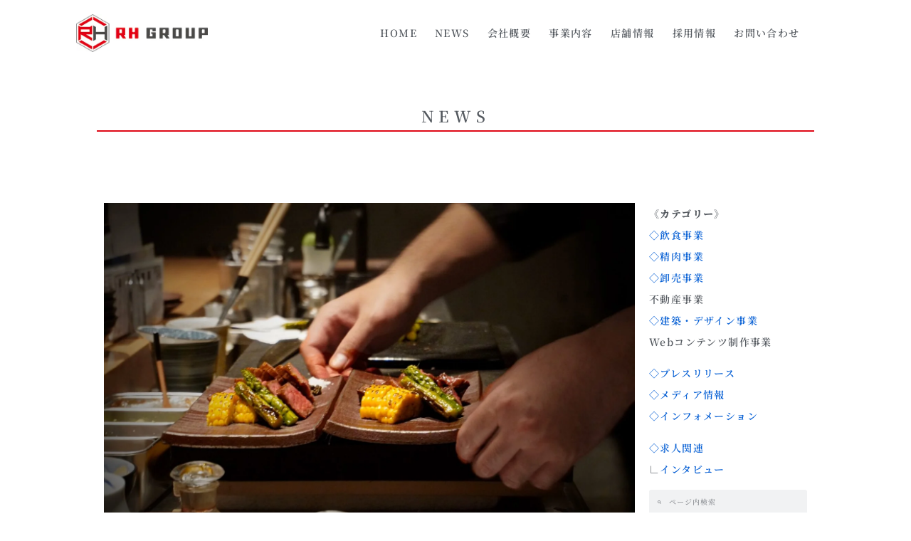

--- FILE ---
content_type: text/html; charset=UTF-8
request_url: https://rh-group.co/news/news-food/news-food-nikuyorozu0714/
body_size: 15639
content:
<!doctype html>
<html lang="ja">
<head>
	<meta charset="UTF-8">
	<meta name="viewport" content="width=device-width, initial-scale=1">
	<link rel="profile" href="https://gmpg.org/xfn/11">
	<title>《RHグループ》「ものづくり・匠の技の祭典2023」にRHグループが参加します | RH GROUP 公式HP</title>
<meta name='robots' content='max-image-preview:large' />
	<style>img:is([sizes="auto" i], [sizes^="auto," i]) { contain-intrinsic-size: 3000px 1500px }</style>
	<link rel='dns-prefetch' href='//www.googletagmanager.com' />
<link rel="alternate" type="application/rss+xml" title="RH GROUP 公式HP &raquo; フィード" href="https://rh-group.co/feed/" />
<link rel="alternate" type="application/rss+xml" title="RH GROUP 公式HP &raquo; コメントフィード" href="https://rh-group.co/comments/feed/" />

<!-- SEO SIMPLE PACK 3.6.2 -->
<meta name="description" content="2023年8月4日（金）〜6日（日）開催の「ものづくり・匠の技の祭典2023」にて、日本料理ブースの「卵焼き体験」をRHグループが担当させていただきます！ ■「ものづくり・匠の技の祭典2023」とは日本を支えてきた伝統的な匠の技と最先端のも">
<link rel="canonical" href="https://rh-group.co/news/news-food/news-food-nikuyorozu0714/">
<meta property="og:locale" content="ja_JP">
<meta property="og:type" content="article">
<meta property="og:image" content="https://rh-group.co/wp-content/uploads/2023/07/IMG_4612-1.jpg">
<meta property="og:title" content="《RHグループ》「ものづくり・匠の技の祭典2023」にRHグループが参加します | RH GROUP 公式HP">
<meta property="og:description" content="2023年8月4日（金）〜6日（日）開催の「ものづくり・匠の技の祭典2023」にて、日本料理ブースの「卵焼き体験」をRHグループが担当させていただきます！ ■「ものづくり・匠の技の祭典2023」とは日本を支えてきた伝統的な匠の技と最先端のも">
<meta property="og:url" content="https://rh-group.co/news/news-food/news-food-nikuyorozu0714/">
<meta property="og:site_name" content="RH GROUP 公式HP">
<meta name="twitter:card" content="summary">
<!-- / SEO SIMPLE PACK -->

<script>
window._wpemojiSettings = {"baseUrl":"https:\/\/s.w.org\/images\/core\/emoji\/16.0.1\/72x72\/","ext":".png","svgUrl":"https:\/\/s.w.org\/images\/core\/emoji\/16.0.1\/svg\/","svgExt":".svg","source":{"concatemoji":"https:\/\/rh-group.co\/wp-includes\/js\/wp-emoji-release.min.js?ver=6.8.3"}};
/*! This file is auto-generated */
!function(s,n){var o,i,e;function c(e){try{var t={supportTests:e,timestamp:(new Date).valueOf()};sessionStorage.setItem(o,JSON.stringify(t))}catch(e){}}function p(e,t,n){e.clearRect(0,0,e.canvas.width,e.canvas.height),e.fillText(t,0,0);var t=new Uint32Array(e.getImageData(0,0,e.canvas.width,e.canvas.height).data),a=(e.clearRect(0,0,e.canvas.width,e.canvas.height),e.fillText(n,0,0),new Uint32Array(e.getImageData(0,0,e.canvas.width,e.canvas.height).data));return t.every(function(e,t){return e===a[t]})}function u(e,t){e.clearRect(0,0,e.canvas.width,e.canvas.height),e.fillText(t,0,0);for(var n=e.getImageData(16,16,1,1),a=0;a<n.data.length;a++)if(0!==n.data[a])return!1;return!0}function f(e,t,n,a){switch(t){case"flag":return n(e,"\ud83c\udff3\ufe0f\u200d\u26a7\ufe0f","\ud83c\udff3\ufe0f\u200b\u26a7\ufe0f")?!1:!n(e,"\ud83c\udde8\ud83c\uddf6","\ud83c\udde8\u200b\ud83c\uddf6")&&!n(e,"\ud83c\udff4\udb40\udc67\udb40\udc62\udb40\udc65\udb40\udc6e\udb40\udc67\udb40\udc7f","\ud83c\udff4\u200b\udb40\udc67\u200b\udb40\udc62\u200b\udb40\udc65\u200b\udb40\udc6e\u200b\udb40\udc67\u200b\udb40\udc7f");case"emoji":return!a(e,"\ud83e\udedf")}return!1}function g(e,t,n,a){var r="undefined"!=typeof WorkerGlobalScope&&self instanceof WorkerGlobalScope?new OffscreenCanvas(300,150):s.createElement("canvas"),o=r.getContext("2d",{willReadFrequently:!0}),i=(o.textBaseline="top",o.font="600 32px Arial",{});return e.forEach(function(e){i[e]=t(o,e,n,a)}),i}function t(e){var t=s.createElement("script");t.src=e,t.defer=!0,s.head.appendChild(t)}"undefined"!=typeof Promise&&(o="wpEmojiSettingsSupports",i=["flag","emoji"],n.supports={everything:!0,everythingExceptFlag:!0},e=new Promise(function(e){s.addEventListener("DOMContentLoaded",e,{once:!0})}),new Promise(function(t){var n=function(){try{var e=JSON.parse(sessionStorage.getItem(o));if("object"==typeof e&&"number"==typeof e.timestamp&&(new Date).valueOf()<e.timestamp+604800&&"object"==typeof e.supportTests)return e.supportTests}catch(e){}return null}();if(!n){if("undefined"!=typeof Worker&&"undefined"!=typeof OffscreenCanvas&&"undefined"!=typeof URL&&URL.createObjectURL&&"undefined"!=typeof Blob)try{var e="postMessage("+g.toString()+"("+[JSON.stringify(i),f.toString(),p.toString(),u.toString()].join(",")+"));",a=new Blob([e],{type:"text/javascript"}),r=new Worker(URL.createObjectURL(a),{name:"wpTestEmojiSupports"});return void(r.onmessage=function(e){c(n=e.data),r.terminate(),t(n)})}catch(e){}c(n=g(i,f,p,u))}t(n)}).then(function(e){for(var t in e)n.supports[t]=e[t],n.supports.everything=n.supports.everything&&n.supports[t],"flag"!==t&&(n.supports.everythingExceptFlag=n.supports.everythingExceptFlag&&n.supports[t]);n.supports.everythingExceptFlag=n.supports.everythingExceptFlag&&!n.supports.flag,n.DOMReady=!1,n.readyCallback=function(){n.DOMReady=!0}}).then(function(){return e}).then(function(){var e;n.supports.everything||(n.readyCallback(),(e=n.source||{}).concatemoji?t(e.concatemoji):e.wpemoji&&e.twemoji&&(t(e.twemoji),t(e.wpemoji)))}))}((window,document),window._wpemojiSettings);
</script>
<style id='wp-emoji-styles-inline-css'>

	img.wp-smiley, img.emoji {
		display: inline !important;
		border: none !important;
		box-shadow: none !important;
		height: 1em !important;
		width: 1em !important;
		margin: 0 0.07em !important;
		vertical-align: -0.1em !important;
		background: none !important;
		padding: 0 !important;
	}
</style>
<link rel='stylesheet' id='wp-block-library-css' href='https://rh-group.co/wp-includes/css/dist/block-library/style.min.css?ver=6.8.3' media='all' />
<style id='global-styles-inline-css'>
:root{--wp--preset--aspect-ratio--square: 1;--wp--preset--aspect-ratio--4-3: 4/3;--wp--preset--aspect-ratio--3-4: 3/4;--wp--preset--aspect-ratio--3-2: 3/2;--wp--preset--aspect-ratio--2-3: 2/3;--wp--preset--aspect-ratio--16-9: 16/9;--wp--preset--aspect-ratio--9-16: 9/16;--wp--preset--color--black: #000000;--wp--preset--color--cyan-bluish-gray: #abb8c3;--wp--preset--color--white: #ffffff;--wp--preset--color--pale-pink: #f78da7;--wp--preset--color--vivid-red: #cf2e2e;--wp--preset--color--luminous-vivid-orange: #ff6900;--wp--preset--color--luminous-vivid-amber: #fcb900;--wp--preset--color--light-green-cyan: #7bdcb5;--wp--preset--color--vivid-green-cyan: #00d084;--wp--preset--color--pale-cyan-blue: #8ed1fc;--wp--preset--color--vivid-cyan-blue: #0693e3;--wp--preset--color--vivid-purple: #9b51e0;--wp--preset--gradient--vivid-cyan-blue-to-vivid-purple: linear-gradient(135deg,rgba(6,147,227,1) 0%,rgb(155,81,224) 100%);--wp--preset--gradient--light-green-cyan-to-vivid-green-cyan: linear-gradient(135deg,rgb(122,220,180) 0%,rgb(0,208,130) 100%);--wp--preset--gradient--luminous-vivid-amber-to-luminous-vivid-orange: linear-gradient(135deg,rgba(252,185,0,1) 0%,rgba(255,105,0,1) 100%);--wp--preset--gradient--luminous-vivid-orange-to-vivid-red: linear-gradient(135deg,rgba(255,105,0,1) 0%,rgb(207,46,46) 100%);--wp--preset--gradient--very-light-gray-to-cyan-bluish-gray: linear-gradient(135deg,rgb(238,238,238) 0%,rgb(169,184,195) 100%);--wp--preset--gradient--cool-to-warm-spectrum: linear-gradient(135deg,rgb(74,234,220) 0%,rgb(151,120,209) 20%,rgb(207,42,186) 40%,rgb(238,44,130) 60%,rgb(251,105,98) 80%,rgb(254,248,76) 100%);--wp--preset--gradient--blush-light-purple: linear-gradient(135deg,rgb(255,206,236) 0%,rgb(152,150,240) 100%);--wp--preset--gradient--blush-bordeaux: linear-gradient(135deg,rgb(254,205,165) 0%,rgb(254,45,45) 50%,rgb(107,0,62) 100%);--wp--preset--gradient--luminous-dusk: linear-gradient(135deg,rgb(255,203,112) 0%,rgb(199,81,192) 50%,rgb(65,88,208) 100%);--wp--preset--gradient--pale-ocean: linear-gradient(135deg,rgb(255,245,203) 0%,rgb(182,227,212) 50%,rgb(51,167,181) 100%);--wp--preset--gradient--electric-grass: linear-gradient(135deg,rgb(202,248,128) 0%,rgb(113,206,126) 100%);--wp--preset--gradient--midnight: linear-gradient(135deg,rgb(2,3,129) 0%,rgb(40,116,252) 100%);--wp--preset--font-size--small: 13px;--wp--preset--font-size--medium: 20px;--wp--preset--font-size--large: 36px;--wp--preset--font-size--x-large: 42px;--wp--preset--spacing--20: 0.44rem;--wp--preset--spacing--30: 0.67rem;--wp--preset--spacing--40: 1rem;--wp--preset--spacing--50: 1.5rem;--wp--preset--spacing--60: 2.25rem;--wp--preset--spacing--70: 3.38rem;--wp--preset--spacing--80: 5.06rem;--wp--preset--shadow--natural: 6px 6px 9px rgba(0, 0, 0, 0.2);--wp--preset--shadow--deep: 12px 12px 50px rgba(0, 0, 0, 0.4);--wp--preset--shadow--sharp: 6px 6px 0px rgba(0, 0, 0, 0.2);--wp--preset--shadow--outlined: 6px 6px 0px -3px rgba(255, 255, 255, 1), 6px 6px rgba(0, 0, 0, 1);--wp--preset--shadow--crisp: 6px 6px 0px rgba(0, 0, 0, 1);}:root { --wp--style--global--content-size: 800px;--wp--style--global--wide-size: 1200px; }:where(body) { margin: 0; }.wp-site-blocks > .alignleft { float: left; margin-right: 2em; }.wp-site-blocks > .alignright { float: right; margin-left: 2em; }.wp-site-blocks > .aligncenter { justify-content: center; margin-left: auto; margin-right: auto; }:where(.wp-site-blocks) > * { margin-block-start: 24px; margin-block-end: 0; }:where(.wp-site-blocks) > :first-child { margin-block-start: 0; }:where(.wp-site-blocks) > :last-child { margin-block-end: 0; }:root { --wp--style--block-gap: 24px; }:root :where(.is-layout-flow) > :first-child{margin-block-start: 0;}:root :where(.is-layout-flow) > :last-child{margin-block-end: 0;}:root :where(.is-layout-flow) > *{margin-block-start: 24px;margin-block-end: 0;}:root :where(.is-layout-constrained) > :first-child{margin-block-start: 0;}:root :where(.is-layout-constrained) > :last-child{margin-block-end: 0;}:root :where(.is-layout-constrained) > *{margin-block-start: 24px;margin-block-end: 0;}:root :where(.is-layout-flex){gap: 24px;}:root :where(.is-layout-grid){gap: 24px;}.is-layout-flow > .alignleft{float: left;margin-inline-start: 0;margin-inline-end: 2em;}.is-layout-flow > .alignright{float: right;margin-inline-start: 2em;margin-inline-end: 0;}.is-layout-flow > .aligncenter{margin-left: auto !important;margin-right: auto !important;}.is-layout-constrained > .alignleft{float: left;margin-inline-start: 0;margin-inline-end: 2em;}.is-layout-constrained > .alignright{float: right;margin-inline-start: 2em;margin-inline-end: 0;}.is-layout-constrained > .aligncenter{margin-left: auto !important;margin-right: auto !important;}.is-layout-constrained > :where(:not(.alignleft):not(.alignright):not(.alignfull)){max-width: var(--wp--style--global--content-size);margin-left: auto !important;margin-right: auto !important;}.is-layout-constrained > .alignwide{max-width: var(--wp--style--global--wide-size);}body .is-layout-flex{display: flex;}.is-layout-flex{flex-wrap: wrap;align-items: center;}.is-layout-flex > :is(*, div){margin: 0;}body .is-layout-grid{display: grid;}.is-layout-grid > :is(*, div){margin: 0;}body{padding-top: 0px;padding-right: 0px;padding-bottom: 0px;padding-left: 0px;}a:where(:not(.wp-element-button)){text-decoration: underline;}:root :where(.wp-element-button, .wp-block-button__link){background-color: #32373c;border-width: 0;color: #fff;font-family: inherit;font-size: inherit;line-height: inherit;padding: calc(0.667em + 2px) calc(1.333em + 2px);text-decoration: none;}.has-black-color{color: var(--wp--preset--color--black) !important;}.has-cyan-bluish-gray-color{color: var(--wp--preset--color--cyan-bluish-gray) !important;}.has-white-color{color: var(--wp--preset--color--white) !important;}.has-pale-pink-color{color: var(--wp--preset--color--pale-pink) !important;}.has-vivid-red-color{color: var(--wp--preset--color--vivid-red) !important;}.has-luminous-vivid-orange-color{color: var(--wp--preset--color--luminous-vivid-orange) !important;}.has-luminous-vivid-amber-color{color: var(--wp--preset--color--luminous-vivid-amber) !important;}.has-light-green-cyan-color{color: var(--wp--preset--color--light-green-cyan) !important;}.has-vivid-green-cyan-color{color: var(--wp--preset--color--vivid-green-cyan) !important;}.has-pale-cyan-blue-color{color: var(--wp--preset--color--pale-cyan-blue) !important;}.has-vivid-cyan-blue-color{color: var(--wp--preset--color--vivid-cyan-blue) !important;}.has-vivid-purple-color{color: var(--wp--preset--color--vivid-purple) !important;}.has-black-background-color{background-color: var(--wp--preset--color--black) !important;}.has-cyan-bluish-gray-background-color{background-color: var(--wp--preset--color--cyan-bluish-gray) !important;}.has-white-background-color{background-color: var(--wp--preset--color--white) !important;}.has-pale-pink-background-color{background-color: var(--wp--preset--color--pale-pink) !important;}.has-vivid-red-background-color{background-color: var(--wp--preset--color--vivid-red) !important;}.has-luminous-vivid-orange-background-color{background-color: var(--wp--preset--color--luminous-vivid-orange) !important;}.has-luminous-vivid-amber-background-color{background-color: var(--wp--preset--color--luminous-vivid-amber) !important;}.has-light-green-cyan-background-color{background-color: var(--wp--preset--color--light-green-cyan) !important;}.has-vivid-green-cyan-background-color{background-color: var(--wp--preset--color--vivid-green-cyan) !important;}.has-pale-cyan-blue-background-color{background-color: var(--wp--preset--color--pale-cyan-blue) !important;}.has-vivid-cyan-blue-background-color{background-color: var(--wp--preset--color--vivid-cyan-blue) !important;}.has-vivid-purple-background-color{background-color: var(--wp--preset--color--vivid-purple) !important;}.has-black-border-color{border-color: var(--wp--preset--color--black) !important;}.has-cyan-bluish-gray-border-color{border-color: var(--wp--preset--color--cyan-bluish-gray) !important;}.has-white-border-color{border-color: var(--wp--preset--color--white) !important;}.has-pale-pink-border-color{border-color: var(--wp--preset--color--pale-pink) !important;}.has-vivid-red-border-color{border-color: var(--wp--preset--color--vivid-red) !important;}.has-luminous-vivid-orange-border-color{border-color: var(--wp--preset--color--luminous-vivid-orange) !important;}.has-luminous-vivid-amber-border-color{border-color: var(--wp--preset--color--luminous-vivid-amber) !important;}.has-light-green-cyan-border-color{border-color: var(--wp--preset--color--light-green-cyan) !important;}.has-vivid-green-cyan-border-color{border-color: var(--wp--preset--color--vivid-green-cyan) !important;}.has-pale-cyan-blue-border-color{border-color: var(--wp--preset--color--pale-cyan-blue) !important;}.has-vivid-cyan-blue-border-color{border-color: var(--wp--preset--color--vivid-cyan-blue) !important;}.has-vivid-purple-border-color{border-color: var(--wp--preset--color--vivid-purple) !important;}.has-vivid-cyan-blue-to-vivid-purple-gradient-background{background: var(--wp--preset--gradient--vivid-cyan-blue-to-vivid-purple) !important;}.has-light-green-cyan-to-vivid-green-cyan-gradient-background{background: var(--wp--preset--gradient--light-green-cyan-to-vivid-green-cyan) !important;}.has-luminous-vivid-amber-to-luminous-vivid-orange-gradient-background{background: var(--wp--preset--gradient--luminous-vivid-amber-to-luminous-vivid-orange) !important;}.has-luminous-vivid-orange-to-vivid-red-gradient-background{background: var(--wp--preset--gradient--luminous-vivid-orange-to-vivid-red) !important;}.has-very-light-gray-to-cyan-bluish-gray-gradient-background{background: var(--wp--preset--gradient--very-light-gray-to-cyan-bluish-gray) !important;}.has-cool-to-warm-spectrum-gradient-background{background: var(--wp--preset--gradient--cool-to-warm-spectrum) !important;}.has-blush-light-purple-gradient-background{background: var(--wp--preset--gradient--blush-light-purple) !important;}.has-blush-bordeaux-gradient-background{background: var(--wp--preset--gradient--blush-bordeaux) !important;}.has-luminous-dusk-gradient-background{background: var(--wp--preset--gradient--luminous-dusk) !important;}.has-pale-ocean-gradient-background{background: var(--wp--preset--gradient--pale-ocean) !important;}.has-electric-grass-gradient-background{background: var(--wp--preset--gradient--electric-grass) !important;}.has-midnight-gradient-background{background: var(--wp--preset--gradient--midnight) !important;}.has-small-font-size{font-size: var(--wp--preset--font-size--small) !important;}.has-medium-font-size{font-size: var(--wp--preset--font-size--medium) !important;}.has-large-font-size{font-size: var(--wp--preset--font-size--large) !important;}.has-x-large-font-size{font-size: var(--wp--preset--font-size--x-large) !important;}
:root :where(.wp-block-pullquote){font-size: 1.5em;line-height: 1.6;}
</style>
<link rel='stylesheet' id='hello-elementor-css' href='https://rh-group.co/wp-content/themes/hello-elementor/assets/css/reset.css?ver=3.4.5' media='all' />
<link rel='stylesheet' id='hello-elementor-theme-style-css' href='https://rh-group.co/wp-content/themes/hello-elementor/assets/css/theme.css?ver=3.4.5' media='all' />
<link rel='stylesheet' id='hello-elementor-header-footer-css' href='https://rh-group.co/wp-content/themes/hello-elementor/assets/css/header-footer.css?ver=3.4.5' media='all' />
<link rel='stylesheet' id='elementor-frontend-css' href='https://rh-group.co/wp-content/plugins/elementor/assets/css/frontend.min.css?ver=3.33.1' media='all' />
<link rel='stylesheet' id='elementor-post-356-css' href='https://rh-group.co/wp-content/uploads/elementor/css/post-356.css?ver=1763438093' media='all' />
<link rel='stylesheet' id='e-animation-fadeInRight-css' href='https://rh-group.co/wp-content/plugins/elementor/assets/lib/animations/styles/fadeInRight.min.css?ver=3.33.1' media='all' />
<link rel='stylesheet' id='widget-image-css' href='https://rh-group.co/wp-content/plugins/elementor/assets/css/widget-image.min.css?ver=3.33.1' media='all' />
<link rel='stylesheet' id='e-animation-shrink-css' href='https://rh-group.co/wp-content/plugins/elementor/assets/lib/animations/styles/e-animation-shrink.min.css?ver=3.33.1' media='all' />
<link rel='stylesheet' id='widget-nav-menu-css' href='https://rh-group.co/wp-content/plugins/elementor-pro/assets/css/widget-nav-menu.min.css?ver=3.32.3' media='all' />
<link rel='stylesheet' id='e-sticky-css' href='https://rh-group.co/wp-content/plugins/elementor-pro/assets/css/modules/sticky.min.css?ver=3.32.3' media='all' />
<link rel='stylesheet' id='widget-spacer-css' href='https://rh-group.co/wp-content/plugins/elementor/assets/css/widget-spacer.min.css?ver=3.33.1' media='all' />
<link rel='stylesheet' id='widget-heading-css' href='https://rh-group.co/wp-content/plugins/elementor/assets/css/widget-heading.min.css?ver=3.33.1' media='all' />
<link rel='stylesheet' id='e-animation-zoomIn-css' href='https://rh-group.co/wp-content/plugins/elementor/assets/lib/animations/styles/zoomIn.min.css?ver=3.33.1' media='all' />
<link rel='stylesheet' id='widget-divider-css' href='https://rh-group.co/wp-content/plugins/elementor/assets/css/widget-divider.min.css?ver=3.33.1' media='all' />
<link rel='stylesheet' id='widget-post-info-css' href='https://rh-group.co/wp-content/plugins/elementor-pro/assets/css/widget-post-info.min.css?ver=3.32.3' media='all' />
<link rel='stylesheet' id='widget-icon-list-css' href='https://rh-group.co/wp-content/plugins/elementor/assets/css/widget-icon-list.min.css?ver=3.33.1' media='all' />
<link rel='stylesheet' id='elementor-icons-shared-0-css' href='https://rh-group.co/wp-content/plugins/elementor/assets/lib/font-awesome/css/fontawesome.min.css?ver=5.15.3' media='all' />
<link rel='stylesheet' id='elementor-icons-fa-regular-css' href='https://rh-group.co/wp-content/plugins/elementor/assets/lib/font-awesome/css/regular.min.css?ver=5.15.3' media='all' />
<link rel='stylesheet' id='elementor-icons-fa-solid-css' href='https://rh-group.co/wp-content/plugins/elementor/assets/lib/font-awesome/css/solid.min.css?ver=5.15.3' media='all' />
<link rel='stylesheet' id='widget-post-navigation-css' href='https://rh-group.co/wp-content/plugins/elementor-pro/assets/css/widget-post-navigation.min.css?ver=3.32.3' media='all' />
<link rel='stylesheet' id='widget-search-form-css' href='https://rh-group.co/wp-content/plugins/elementor-pro/assets/css/widget-search-form.min.css?ver=3.32.3' media='all' />
<link rel='stylesheet' id='widget-posts-css' href='https://rh-group.co/wp-content/plugins/elementor-pro/assets/css/widget-posts.min.css?ver=3.32.3' media='all' />
<link rel='stylesheet' id='elementor-icons-css' href='https://rh-group.co/wp-content/plugins/elementor/assets/lib/eicons/css/elementor-icons.min.css?ver=5.44.0' media='all' />
<link rel='stylesheet' id='elementor-post-508-css' href='https://rh-group.co/wp-content/uploads/elementor/css/post-508.css?ver=1763438094' media='all' />
<link rel='stylesheet' id='elementor-post-515-css' href='https://rh-group.co/wp-content/uploads/elementor/css/post-515.css?ver=1763438094' media='all' />
<link rel='stylesheet' id='elementor-post-1774-css' href='https://rh-group.co/wp-content/uploads/elementor/css/post-1774.css?ver=1763438169' media='all' />
<link rel='stylesheet' id='elementor-gf-local-notoserifjp-css' href='https://rh-group.co/wp-content/uploads/elementor/google-fonts/css/notoserifjp.css?ver=1742921427' media='all' />
<link rel='stylesheet' id='elementor-gf-local-notosansjp-css' href='https://rh-group.co/wp-content/uploads/elementor/google-fonts/css/notosansjp.css?ver=1742921531' media='all' />
<script src="https://rh-group.co/wp-includes/js/jquery/jquery.min.js?ver=3.7.1" id="jquery-core-js"></script>
<script src="https://rh-group.co/wp-includes/js/jquery/jquery-migrate.min.js?ver=3.4.1" id="jquery-migrate-js"></script>
<link rel="https://api.w.org/" href="https://rh-group.co/wp-json/" /><link rel="alternate" title="JSON" type="application/json" href="https://rh-group.co/wp-json/wp/v2/posts/2501" /><link rel="EditURI" type="application/rsd+xml" title="RSD" href="https://rh-group.co/xmlrpc.php?rsd" />
<meta name="generator" content="WordPress 6.8.3" />
<link rel='shortlink' href='https://rh-group.co/?p=2501' />
<link rel="alternate" title="oEmbed (JSON)" type="application/json+oembed" href="https://rh-group.co/wp-json/oembed/1.0/embed?url=https%3A%2F%2Frh-group.co%2Fnews%2Fnews-food%2Fnews-food-nikuyorozu0714%2F" />
<link rel="alternate" title="oEmbed (XML)" type="text/xml+oembed" href="https://rh-group.co/wp-json/oembed/1.0/embed?url=https%3A%2F%2Frh-group.co%2Fnews%2Fnews-food%2Fnews-food-nikuyorozu0714%2F&#038;format=xml" />
<meta name="generator" content="Site Kit by Google 1.166.0" /><meta name="generator" content="Elementor 3.33.1; features: additional_custom_breakpoints; settings: css_print_method-external, google_font-enabled, font_display-swap">
			<style>
				.e-con.e-parent:nth-of-type(n+4):not(.e-lazyloaded):not(.e-no-lazyload),
				.e-con.e-parent:nth-of-type(n+4):not(.e-lazyloaded):not(.e-no-lazyload) * {
					background-image: none !important;
				}
				@media screen and (max-height: 1024px) {
					.e-con.e-parent:nth-of-type(n+3):not(.e-lazyloaded):not(.e-no-lazyload),
					.e-con.e-parent:nth-of-type(n+3):not(.e-lazyloaded):not(.e-no-lazyload) * {
						background-image: none !important;
					}
				}
				@media screen and (max-height: 640px) {
					.e-con.e-parent:nth-of-type(n+2):not(.e-lazyloaded):not(.e-no-lazyload),
					.e-con.e-parent:nth-of-type(n+2):not(.e-lazyloaded):not(.e-no-lazyload) * {
						background-image: none !important;
					}
				}
			</style>
			<link rel="icon" href="https://rh-group.co/wp-content/uploads/2023/04/HP_fabicon-150x150.png" sizes="32x32" />
<link rel="icon" href="https://rh-group.co/wp-content/uploads/2023/04/HP_fabicon-300x300.png" sizes="192x192" />
<link rel="apple-touch-icon" href="https://rh-group.co/wp-content/uploads/2023/04/HP_fabicon-300x300.png" />
<meta name="msapplication-TileImage" content="https://rh-group.co/wp-content/uploads/2023/04/HP_fabicon-300x300.png" />
		<style id="wp-custom-css">
			html,body{
width:100%;
overflow-x:hidden;
}		</style>
		</head>
<body class="wp-singular post-template-default single single-post postid-2501 single-format-standard wp-custom-logo wp-embed-responsive wp-theme-hello-elementor hello-elementor-default elementor-default elementor-kit-356 elementor-page-1774">


<a class="skip-link screen-reader-text" href="#content">コンテンツにスキップ</a>

		<header data-elementor-type="header" data-elementor-id="508" class="elementor elementor-508 elementor-location-header" data-elementor-post-type="elementor_library">
			<div class="elementor-element elementor-element-c420d31 e-con-full e-flex e-con e-parent" data-id="c420d31" data-element_type="container" data-settings="{&quot;background_background&quot;:&quot;classic&quot;,&quot;sticky&quot;:&quot;top&quot;,&quot;sticky_on&quot;:[&quot;desktop&quot;,&quot;tablet&quot;,&quot;mobile&quot;],&quot;sticky_offset&quot;:0,&quot;sticky_effects_offset&quot;:0,&quot;sticky_anchor_link_offset&quot;:0}">
		<div class="elementor-element elementor-element-96e48fd e-con-full e-flex e-con e-child" data-id="96e48fd" data-element_type="container">
				<div class="elementor-element elementor-element-3ea5adf animated-slow elementor-invisible elementor-widget elementor-widget-theme-site-logo elementor-widget-image" data-id="3ea5adf" data-element_type="widget" data-settings="{&quot;_animation&quot;:&quot;fadeInRight&quot;}" data-widget_type="theme-site-logo.default">
				<div class="elementor-widget-container">
											<a href="https://rh-group.co">
			<img width="413" height="119" src="https://rh-group.co/wp-content/uploads/2023/04/HP_logo_yoko.png" class="attachment-full size-full wp-image-416" alt="" srcset="https://rh-group.co/wp-content/uploads/2023/04/HP_logo_yoko.png 413w, https://rh-group.co/wp-content/uploads/2023/04/HP_logo_yoko-300x86.png 300w" sizes="(max-width: 413px) 100vw, 413px" />				</a>
											</div>
				</div>
				</div>
		<div class="elementor-element elementor-element-09dba8b e-con-full e-flex e-con e-child" data-id="09dba8b" data-element_type="container">
				<div class="elementor-element elementor-element-1923a5a elementor-nav-menu__align-center elementor-nav-menu__text-align-center elementor-nav-menu--stretch elementor-widget__width-inherit elementor-nav-menu--dropdown-tablet elementor-nav-menu--toggle elementor-nav-menu--burger elementor-widget elementor-widget-nav-menu" data-id="1923a5a" data-element_type="widget" data-settings="{&quot;toggle_icon_hover_animation&quot;:&quot;shrink&quot;,&quot;full_width&quot;:&quot;stretch&quot;,&quot;layout&quot;:&quot;horizontal&quot;,&quot;submenu_icon&quot;:{&quot;value&quot;:&quot;&lt;i class=\&quot;fas fa-caret-down\&quot; aria-hidden=\&quot;true\&quot;&gt;&lt;\/i&gt;&quot;,&quot;library&quot;:&quot;fa-solid&quot;},&quot;toggle&quot;:&quot;burger&quot;}" data-widget_type="nav-menu.default">
				<div class="elementor-widget-container">
								<nav aria-label="メニュー" class="elementor-nav-menu--main elementor-nav-menu__container elementor-nav-menu--layout-horizontal e--pointer-underline e--animation-grow">
				<ul id="menu-1-1923a5a" class="elementor-nav-menu"><li class="menu-item menu-item-type-post_type menu-item-object-page menu-item-home menu-item-501"><a href="https://rh-group.co/" class="elementor-item">HOME</a></li>
<li class="menu-item menu-item-type-post_type menu-item-object-page menu-item-504"><a href="https://rh-group.co/news/" class="elementor-item">NEWS</a></li>
<li class="menu-item menu-item-type-post_type menu-item-object-page menu-item-502"><a href="https://rh-group.co/company/" class="elementor-item">会社概要</a></li>
<li class="menu-item menu-item-type-custom menu-item-object-custom menu-item-523"><a href="https://rh-group.co/company/#Business_content" class="elementor-item elementor-item-anchor">事業内容</a></li>
<li class="menu-item menu-item-type-post_type menu-item-object-page menu-item-506"><a href="https://rh-group.co/shoplist/" class="elementor-item">店舗情報</a></li>
<li class="menu-item menu-item-type-post_type menu-item-object-page menu-item-2709"><a href="https://rh-group.co/recruit/" class="elementor-item">採用情報</a></li>
<li class="menu-item menu-item-type-post_type menu-item-object-page menu-item-503"><a href="https://rh-group.co/contact/" class="elementor-item">お問い合わせ</a></li>
</ul>			</nav>
					<div class="elementor-menu-toggle" role="button" tabindex="0" aria-label="Menu Toggle" aria-expanded="false">
			<i aria-hidden="true" role="presentation" class="elementor-menu-toggle__icon--open elementor-animation-shrink eicon-menu-bar"></i><i aria-hidden="true" role="presentation" class="elementor-menu-toggle__icon--close elementor-animation-shrink eicon-close"></i>		</div>
					<nav class="elementor-nav-menu--dropdown elementor-nav-menu__container" aria-hidden="true">
				<ul id="menu-2-1923a5a" class="elementor-nav-menu"><li class="menu-item menu-item-type-post_type menu-item-object-page menu-item-home menu-item-501"><a href="https://rh-group.co/" class="elementor-item" tabindex="-1">HOME</a></li>
<li class="menu-item menu-item-type-post_type menu-item-object-page menu-item-504"><a href="https://rh-group.co/news/" class="elementor-item" tabindex="-1">NEWS</a></li>
<li class="menu-item menu-item-type-post_type menu-item-object-page menu-item-502"><a href="https://rh-group.co/company/" class="elementor-item" tabindex="-1">会社概要</a></li>
<li class="menu-item menu-item-type-custom menu-item-object-custom menu-item-523"><a href="https://rh-group.co/company/#Business_content" class="elementor-item elementor-item-anchor" tabindex="-1">事業内容</a></li>
<li class="menu-item menu-item-type-post_type menu-item-object-page menu-item-506"><a href="https://rh-group.co/shoplist/" class="elementor-item" tabindex="-1">店舗情報</a></li>
<li class="menu-item menu-item-type-post_type menu-item-object-page menu-item-2709"><a href="https://rh-group.co/recruit/" class="elementor-item" tabindex="-1">採用情報</a></li>
<li class="menu-item menu-item-type-post_type menu-item-object-page menu-item-503"><a href="https://rh-group.co/contact/" class="elementor-item" tabindex="-1">お問い合わせ</a></li>
</ul>			</nav>
						</div>
				</div>
				</div>
				</div>
				</header>
				<div data-elementor-type="single-post" data-elementor-id="1774" class="elementor elementor-1774 elementor-location-single post-2501 post type-post status-publish format-standard has-post-thumbnail hentry category-news-food" data-elementor-post-type="elementor_library">
			<div class="elementor-element elementor-element-7348700 e-con-full e-flex e-con e-parent" data-id="7348700" data-element_type="container">
				<div class="elementor-element elementor-element-809ed21 elementor-widget elementor-widget-spacer" data-id="809ed21" data-element_type="widget" data-widget_type="spacer.default">
				<div class="elementor-widget-container">
							<div class="elementor-spacer">
			<div class="elementor-spacer-inner"></div>
		</div>
						</div>
				</div>
				<div class="elementor-element elementor-element-1d20ef69 elementor-widget elementor-widget-heading" data-id="1d20ef69" data-element_type="widget" data-widget_type="heading.default">
				<div class="elementor-widget-container">
					<h2 class="elementor-heading-title elementor-size-default">NEWS</h2>				</div>
				</div>
				<div class="elementor-element elementor-element-7c95a93 animated-slow elementor-widget-divider--view-line elementor-invisible elementor-widget elementor-widget-divider" data-id="7c95a93" data-element_type="widget" data-settings="{&quot;_animation&quot;:&quot;zoomIn&quot;}" data-widget_type="divider.default">
				<div class="elementor-widget-container">
							<div class="elementor-divider">
			<span class="elementor-divider-separator">
						</span>
		</div>
						</div>
				</div>
				<div class="elementor-element elementor-element-34fef8e1 elementor-widget elementor-widget-spacer" data-id="34fef8e1" data-element_type="widget" data-widget_type="spacer.default">
				<div class="elementor-widget-container">
							<div class="elementor-spacer">
			<div class="elementor-spacer-inner"></div>
		</div>
						</div>
				</div>
				</div>
		<div class="elementor-element elementor-element-eb2eb71 e-flex e-con-boxed e-con e-parent" data-id="eb2eb71" data-element_type="container">
					<div class="e-con-inner">
					</div>
				</div>
		<div class="elementor-element elementor-element-7366d289 e-flex e-con-boxed e-con e-parent" data-id="7366d289" data-element_type="container">
					<div class="e-con-inner">
		<div class="elementor-element elementor-element-27095f76 e-con-full e-flex e-con e-child" data-id="27095f76" data-element_type="container">
				<div class="elementor-element elementor-element-4bb65691 elementor-widget elementor-widget-theme-post-featured-image elementor-widget-image" data-id="4bb65691" data-element_type="widget" data-widget_type="theme-post-featured-image.default">
				<div class="elementor-widget-container">
															<img fetchpriority="high" width="2293" height="1530" src="https://rh-group.co/wp-content/uploads/2023/07/IMG_4612-1.jpg" class="attachment-full size-full wp-image-2502" alt="「ものづくり・匠の技の祭典2023」にRHグループが参加いたします！" srcset="https://rh-group.co/wp-content/uploads/2023/07/IMG_4612-1.jpg 2293w, https://rh-group.co/wp-content/uploads/2023/07/IMG_4612-1-300x200.jpg 300w, https://rh-group.co/wp-content/uploads/2023/07/IMG_4612-1-1024x683.jpg 1024w, https://rh-group.co/wp-content/uploads/2023/07/IMG_4612-1-768x512.jpg 768w, https://rh-group.co/wp-content/uploads/2023/07/IMG_4612-1-1536x1025.jpg 1536w, https://rh-group.co/wp-content/uploads/2023/07/IMG_4612-1-2048x1367.jpg 2048w" sizes="(max-width: 2293px) 100vw, 2293px" />															</div>
				</div>
				<div class="elementor-element elementor-element-7aba658e elementor-widget elementor-widget-theme-post-title elementor-page-title elementor-widget-heading" data-id="7aba658e" data-element_type="widget" data-widget_type="theme-post-title.default">
				<div class="elementor-widget-container">
					<h1 class="elementor-heading-title elementor-size-default">《RHグループ》<br>「ものづくり・匠の技の祭典2023」にRHグループが参加します</h1>				</div>
				</div>
				<div class="elementor-element elementor-element-1087dfcd elementor-align-left elementor-widget elementor-widget-post-info" data-id="1087dfcd" data-element_type="widget" data-widget_type="post-info.default">
				<div class="elementor-widget-container">
							<ul class="elementor-inline-items elementor-icon-list-items elementor-post-info">
								<li class="elementor-icon-list-item elementor-repeater-item-0abef5f elementor-inline-item" itemprop="datePublished">
										<span class="elementor-icon-list-icon">
								<i aria-hidden="true" class="far fa-calendar"></i>							</span>
									<span class="elementor-icon-list-text elementor-post-info__item elementor-post-info__item--type-date">
										<time>2023-07-14</time>					</span>
								</li>
				<li class="elementor-icon-list-item elementor-repeater-item-c12da0c elementor-inline-item" itemprop="about">
										<span class="elementor-icon-list-icon">
								<i aria-hidden="true" class="far fa-folder"></i>							</span>
									<span class="elementor-icon-list-text elementor-post-info__item elementor-post-info__item--type-terms">
										<span class="elementor-post-info__terms-list">
				<a href="https://rh-group.co/category/news/news-food/" class="elementor-post-info__terms-list-item">飲食事業</a>				</span>
					</span>
								</li>
				</ul>
						</div>
				</div>
				<div class="elementor-element elementor-element-76f72be0 elementor-widget elementor-widget-theme-post-content" data-id="76f72be0" data-element_type="widget" data-widget_type="theme-post-content.default">
				<div class="elementor-widget-container">
					
<p class="has-text-align-left">2023年8月4日（金）〜6日（日）開催の「ものづくり・匠の技の祭典2023」にて、日本料理ブースの「卵焼き体験」をRHグループが担当させていただきます！</p>



<p></p>



<p class="has-text-align-left">■「ものづくり・匠の技の祭典2023」とは<br>日本を支えてきた伝統的な匠の技と最先端のものづくり技術が集結し、衣・食・住・工のさまざまな分野の優れた技を直接見たり、その場で体験したりと、多くの方に楽しんでいただけるイベントです。</p>



<p class="has-text-align-left"></p>



<p class="has-text-align-left">食エリア①の卵焼き体験ブースにて、RHグループ飲食事業部顧問である平井善道とともに、RHグループ社員数名が出し巻き卵の作り方を実演・レクチャーいたします。</p>



<p class="has-text-align-left"></p>



<p class="has-text-align-left"></p>



<p></p>



<p class="has-text-align-left">「卵焼き体験」は当日受付のみとなります。<br>詳しくは<a href="https://www.monozukuri-takumi-expo.tokyo/">「ものづくり・匠の技の祭典2023」</a>のホームページをご覧ください。</p>



<p class="has-text-align-left"></p>



<p class="has-text-align-left">大人も子どもも楽しめる入場無料のイベントとなっておりますので、この機会にぜひご参加くださいませ！</p>



<p class="has-text-align-left"><br><br>■RHグループ「肉よろず®」について<br><br>ー人・街・ものをつなぎ、本物の体験をお客様にー<br><br>RHグループは、より質のいいサービスや体験を一貫してお客様に提供することを目指し、<br>建築事業、精肉事業、飲食事業を柱に、店舗設計・デザイン・施工、<br>精肉加工・商品開発、店舗運営・人材育成など、店舗づくりをワンストップで行っています。<br><br>現在、都内に6店舗、 沖縄県石垣島に1店舗、計7店舗の飲食店を運営しています。<br><br>おいしい肉を多くのお客様へさまざまなスタイルで楽しんでいただくために、<br>精肉店・飲食店・通販サイトを総合的に展開する<br>肉のセレクトショップブランド「肉よろず®」を立ち上げました。<br><br>「よろず」の言葉には多種多様な肉の豊富な部位を堪能できるという意味を込めています。<br>目も舌も喜ぶ、肉よろず®ブランドのお料理・商品をぜひ一度ご賞味くださいませ。<br><br>肉よろず®ブランドの各店舗の詳細は、以下からご覧ください。<br><br><br>＜かまど焼 NIKUYOROZU（肉よろず）＞<br>ブティックで「服」を選ぶように「⾁」を選ぶ。<br>量り売りで販売する精肉店を併設した肉料理レストラン。<br><a href="https://nikuyorozu.jp/kamado/">かまど焼 NIKUYOROZU　HP</a><br><br>ご予約は<a href="https://www.hotpepper.jp/strJ001192737/yoyaku/hpds/">こちら</a>から！<br><br>＜神楽坂 囲炉裏 肉よろず＞<br>炉端焼きを中心に、和食の技法を取り入れた、<br>多彩な肉料理が堪能できるカジュアルな肉割烹。<br><a href="https://nikuyorozu.jp/irori/">神楽坂 囲炉裏 肉よろず　HP</a><br><br>ご予約は<a href="https://www.hotpepper.jp/strJ001284171/yoyaku/hpds/">こちら</a>から！<br><br>＜NIKUYOROZU（肉よろず）＞<br>オリーブを食べて育った香川県産のオリーブ⽜をメインに、<br>上質な国産ブランド牛を揃えるギフト特化型オンラインストア。<br><a href="https://nikuyorozu.shop/">NIKUYOROZU　ECサイト</a><br><br><br>■RHグループ会社概要<br><br>RHグループ最高経営責任者（CEO）：竹松　弘光<br><br>グループ関連各社：<br>有限会社レッドホース（建築・デザイン事業部）<br>株式会社RHRise（不動産事業部）<br>株式会社 RHY（飲食事業部）<br>株式会社アドリープ（飲食・精肉事業部）<br>株式会社 RH リンクス（飲食事業部）<br>株式会社エマージェンス（キャリアデザイン事業部）<br><br>所在地：東京都三鷹市下連雀3−17−24−203<br><br>連絡先：info@redhorse.jp</p>
				</div>
				</div>
				<div class="elementor-element elementor-element-93968aa elementor-widget elementor-widget-spacer" data-id="93968aa" data-element_type="widget" data-widget_type="spacer.default">
				<div class="elementor-widget-container">
							<div class="elementor-spacer">
			<div class="elementor-spacer-inner"></div>
		</div>
						</div>
				</div>
				<div class="elementor-element elementor-element-ae5674d elementor-post-navigation-borders-yes elementor-widget elementor-widget-post-navigation" data-id="ae5674d" data-element_type="widget" data-widget_type="post-navigation.default">
				<div class="elementor-widget-container">
							<div class="elementor-post-navigation" role="navigation" aria-label="Post Navigation">
			<div class="elementor-post-navigation__prev elementor-post-navigation__link">
				<a href="https://rh-group.co/news/news-food/news-food-nikuyorozu0623/" rel="prev"><span class="post-navigation__arrow-wrapper post-navigation__arrow-prev"><i aria-hidden="true" class="fas fa-angle-left"></i><span class="elementor-screen-only">Prev</span></span><span class="elementor-post-navigation__link__prev"><span class="post-navigation__prev--label">前へ</span><span class="post-navigation__prev--title">《RHグループ》<br>RHグループCEO・竹松弘光が東京都日本調理技能士会の理事に就任しました</span></span></a>			</div>
							<div class="elementor-post-navigation__separator-wrapper">
					<div class="elementor-post-navigation__separator"></div>
				</div>
						<div class="elementor-post-navigation__next elementor-post-navigation__link">
				<a href="https://rh-group.co/news/news-food/news-food-nikuyorozu0811/" rel="next"><span class="elementor-post-navigation__link__next"><span class="post-navigation__next--label">次へ</span><span class="post-navigation__next--title">《RHグループ》<br>「ものづくり・匠の技の祭典2023」にRHグループが参加しました！</span></span><span class="post-navigation__arrow-wrapper post-navigation__arrow-next"><i aria-hidden="true" class="fas fa-angle-right"></i><span class="elementor-screen-only">Next</span></span></a>			</div>
		</div>
						</div>
				</div>
				</div>
		<div class="elementor-element elementor-element-2d6293ad e-con-full e-flex e-con e-child" data-id="2d6293ad" data-element_type="container">
		<div class="elementor-element elementor-element-4a7c921 e-con-full e-flex e-con e-child" data-id="4a7c921" data-element_type="container">
				<div class="elementor-element elementor-element-348eee3c elementor-widget__width-inherit elementor-widget elementor-widget-text-editor" data-id="348eee3c" data-element_type="widget" data-widget_type="text-editor.default">
				<div class="elementor-widget-container">
									<p><strong>《カテゴリー》</strong><br /><a href="https://rh-group.co/category/news-food/">◇飲食事業</a><br /><a href="https://rh-group.co/category/news-meat/">◇精肉事業</a><br /><a href="https://rh-group.co/category/news-wholesale/">◇卸売事業</a><br />不動産事業<br /><a href="https://rh-group.co/category/news-construction-design/">◇建築・デザイン事業</a><br />Webコンテンツ制作事業</p><p><a href="https://rh-group.co/tag/press/">◇プレスリリース</a><br /><a href="https://rh-group.co/tag/media/">◇メディア情報</a><br /><a href="https://rh-group.co/tag/info/">◇インフォメーション</a></p><p><a href="https://rh-group.co/category/news-recruit/">◇求人関連</a><br />∟<a href="https://rh-group.co/category/news-recruit/interview/">インタビュー</a></p>								</div>
				</div>
				<div class="elementor-element elementor-element-2774e22 elementor-search-form--skin-minimal elementor-widget elementor-widget-search-form" data-id="2774e22" data-element_type="widget" data-settings="{&quot;skin&quot;:&quot;minimal&quot;}" data-widget_type="search-form.default">
				<div class="elementor-widget-container">
							<search role="search">
			<form class="elementor-search-form" action="https://rh-group.co" method="get">
												<div class="elementor-search-form__container">
					<label class="elementor-screen-only" for="elementor-search-form-2774e22">検索</label>

											<div class="elementor-search-form__icon">
							<i aria-hidden="true" class="fas fa-search"></i>							<span class="elementor-screen-only">検索</span>
						</div>
					
					<input id="elementor-search-form-2774e22" placeholder="ページ内検索" class="elementor-search-form__input" type="search" name="s" value="">
					
					
									</div>
			</form>
		</search>
						</div>
				</div>
				</div>
				</div>
					</div>
				</div>
		<div class="elementor-element elementor-element-aa4a420 e-flex e-con-boxed e-con e-parent" data-id="aa4a420" data-element_type="container">
					<div class="e-con-inner">
				<div class="elementor-element elementor-element-674bb85 elementor-widget elementor-widget-spacer" data-id="674bb85" data-element_type="widget" data-widget_type="spacer.default">
				<div class="elementor-widget-container">
							<div class="elementor-spacer">
			<div class="elementor-spacer-inner"></div>
		</div>
						</div>
				</div>
				<div class="elementor-element elementor-element-dd01d0e elementor-posts--align-left elementor-grid-3 elementor-grid-tablet-2 elementor-grid-mobile-1 elementor-posts--thumbnail-top elementor-widget elementor-widget-posts" data-id="dd01d0e" data-element_type="widget" data-settings="{&quot;classic_columns&quot;:&quot;3&quot;,&quot;classic_columns_tablet&quot;:&quot;2&quot;,&quot;classic_columns_mobile&quot;:&quot;1&quot;,&quot;classic_row_gap&quot;:{&quot;unit&quot;:&quot;px&quot;,&quot;size&quot;:35,&quot;sizes&quot;:[]},&quot;classic_row_gap_tablet&quot;:{&quot;unit&quot;:&quot;px&quot;,&quot;size&quot;:&quot;&quot;,&quot;sizes&quot;:[]},&quot;classic_row_gap_mobile&quot;:{&quot;unit&quot;:&quot;px&quot;,&quot;size&quot;:&quot;&quot;,&quot;sizes&quot;:[]}}" data-widget_type="posts.classic">
				<div class="elementor-widget-container">
							<div class="elementor-posts-container elementor-posts elementor-posts--skin-classic elementor-grid" role="list">
				<article class="elementor-post elementor-grid-item post-4065 post type-post status-publish format-standard has-post-thumbnail hentry category-news-food" role="listitem">
				<a class="elementor-post__thumbnail__link" href="https://rh-group.co/news/news-food/rh-news1107/" tabindex="-1" >
			<div class="elementor-post__thumbnail"><img width="2048" height="1365" src="https://rh-group.co/wp-content/uploads/2025/11/3.png" class="attachment-full size-full wp-image-4066" alt="野生動物との共生、ジビエの有効活用、持続可能な食文化。これらは今、日本の食産業が直面する重要な課題です。RHグループは、料理人としての実践を通じて、この課題に真摯に向き合っています。" /></div>
		</a>
				<div class="elementor-post__text">
				<h3 class="elementor-post__title">
			<a href="https://rh-group.co/news/news-food/rh-news1107/" >
				《RHグループ》<br>持続可能な食文化を未来へ ― 命をつなぐRHグループの取り組み			</a>
		</h3>
				<div class="elementor-post__meta-data">
					<span class="elementor-post-date">
			2025年11月7日		</span>
				</div>
				</div>
				</article>
				<article class="elementor-post elementor-grid-item post-4047 post type-post status-publish format-standard has-post-thumbnail hentry category-news-food" role="listitem">
				<a class="elementor-post__thumbnail__link" href="https://rh-group.co/news/news-food/rh-news1106/" tabindex="-1" >
			<div class="elementor-post__thumbnail"><img loading="lazy" width="2048" height="1365" src="https://rh-group.co/wp-content/uploads/2025/11/32.png" class="attachment-full size-full wp-image-4048" alt="RHグループでは、さらなる事業基盤の強化と事業領域の拡大を目的として、2024年10月から11月にかけて、グループ各社における資本増資および不動産取得を実施いたしました。" /></div>
		</a>
				<div class="elementor-post__text">
				<h3 class="elementor-post__title">
			<a href="https://rh-group.co/news/news-food/rh-news1106/" >
				《RHグループ》<br>資本増資および新規不動産取得のお知らせ			</a>
		</h3>
				<div class="elementor-post__meta-data">
					<span class="elementor-post-date">
			2025年11月6日		</span>
				</div>
				</div>
				</article>
				<article class="elementor-post elementor-grid-item post-4039 post type-post status-publish format-standard has-post-thumbnail hentry category-news-food" role="listitem">
				<a class="elementor-post__thumbnail__link" href="https://rh-group.co/news/news-food/rh-news1028/" tabindex="-1" >
			<div class="elementor-post__thumbnail"><img loading="lazy" width="2560" height="1707" src="https://rh-group.co/wp-content/uploads/2025/11/0H5A0387-scaled.jpg" class="attachment-full size-full wp-image-4040" alt="【肉よろずメディア掲載情報】「料理四季報」にCEO竹松の出展作品が掲載されました" /></div>
		</a>
				<div class="elementor-post__text">
				<h3 class="elementor-post__title">
			<a href="https://rh-group.co/news/news-food/rh-news1028/" >
				《RHグループ》<br>【メディア掲載情報】「料理四季報」にCEO竹松の出展作品が掲載されました			</a>
		</h3>
				<div class="elementor-post__meta-data">
					<span class="elementor-post-date">
			2025年10月28日		</span>
				</div>
				</div>
				</article>
				</div>
		
						</div>
				</div>
					</div>
				</div>
				</div>
				<footer data-elementor-type="footer" data-elementor-id="515" class="elementor elementor-515 elementor-location-footer" data-elementor-post-type="elementor_library">
			<div class="elementor-element elementor-element-7352c64 e-flex e-con-boxed e-con e-parent" data-id="7352c64" data-element_type="container">
					<div class="e-con-inner">
				<div class="elementor-element elementor-element-a91dd49 elementor-widget elementor-widget-spacer" data-id="a91dd49" data-element_type="widget" data-widget_type="spacer.default">
				<div class="elementor-widget-container">
							<div class="elementor-spacer">
			<div class="elementor-spacer-inner"></div>
		</div>
						</div>
				</div>
					</div>
				</div>
		<div class="elementor-element elementor-element-12577a2 e-con-full e-flex e-con e-parent" data-id="12577a2" data-element_type="container" data-settings="{&quot;background_background&quot;:&quot;classic&quot;}">
				<div class="elementor-element elementor-element-408fe4f elementor-nav-menu__align-center elementor-nav-menu--dropdown-tablet elementor-nav-menu__text-align-aside elementor-nav-menu--toggle elementor-nav-menu--burger elementor-widget elementor-widget-nav-menu" data-id="408fe4f" data-element_type="widget" data-settings="{&quot;layout&quot;:&quot;horizontal&quot;,&quot;submenu_icon&quot;:{&quot;value&quot;:&quot;&lt;i class=\&quot;fas fa-caret-down\&quot; aria-hidden=\&quot;true\&quot;&gt;&lt;\/i&gt;&quot;,&quot;library&quot;:&quot;fa-solid&quot;},&quot;toggle&quot;:&quot;burger&quot;}" data-widget_type="nav-menu.default">
				<div class="elementor-widget-container">
								<nav aria-label="メニュー" class="elementor-nav-menu--main elementor-nav-menu__container elementor-nav-menu--layout-horizontal e--pointer-none">
				<ul id="menu-1-408fe4f" class="elementor-nav-menu"><li class="menu-item menu-item-type-post_type menu-item-object-page menu-item-home menu-item-501"><a href="https://rh-group.co/" class="elementor-item">HOME</a></li>
<li class="menu-item menu-item-type-post_type menu-item-object-page menu-item-504"><a href="https://rh-group.co/news/" class="elementor-item">NEWS</a></li>
<li class="menu-item menu-item-type-post_type menu-item-object-page menu-item-502"><a href="https://rh-group.co/company/" class="elementor-item">会社概要</a></li>
<li class="menu-item menu-item-type-custom menu-item-object-custom menu-item-523"><a href="https://rh-group.co/company/#Business_content" class="elementor-item elementor-item-anchor">事業内容</a></li>
<li class="menu-item menu-item-type-post_type menu-item-object-page menu-item-506"><a href="https://rh-group.co/shoplist/" class="elementor-item">店舗情報</a></li>
<li class="menu-item menu-item-type-post_type menu-item-object-page menu-item-2709"><a href="https://rh-group.co/recruit/" class="elementor-item">採用情報</a></li>
<li class="menu-item menu-item-type-post_type menu-item-object-page menu-item-503"><a href="https://rh-group.co/contact/" class="elementor-item">お問い合わせ</a></li>
</ul>			</nav>
					<div class="elementor-menu-toggle" role="button" tabindex="0" aria-label="Menu Toggle" aria-expanded="false">
			<i aria-hidden="true" role="presentation" class="elementor-menu-toggle__icon--open eicon-menu-bar"></i><i aria-hidden="true" role="presentation" class="elementor-menu-toggle__icon--close eicon-close"></i>		</div>
					<nav class="elementor-nav-menu--dropdown elementor-nav-menu__container" aria-hidden="true">
				<ul id="menu-2-408fe4f" class="elementor-nav-menu"><li class="menu-item menu-item-type-post_type menu-item-object-page menu-item-home menu-item-501"><a href="https://rh-group.co/" class="elementor-item" tabindex="-1">HOME</a></li>
<li class="menu-item menu-item-type-post_type menu-item-object-page menu-item-504"><a href="https://rh-group.co/news/" class="elementor-item" tabindex="-1">NEWS</a></li>
<li class="menu-item menu-item-type-post_type menu-item-object-page menu-item-502"><a href="https://rh-group.co/company/" class="elementor-item" tabindex="-1">会社概要</a></li>
<li class="menu-item menu-item-type-custom menu-item-object-custom menu-item-523"><a href="https://rh-group.co/company/#Business_content" class="elementor-item elementor-item-anchor" tabindex="-1">事業内容</a></li>
<li class="menu-item menu-item-type-post_type menu-item-object-page menu-item-506"><a href="https://rh-group.co/shoplist/" class="elementor-item" tabindex="-1">店舗情報</a></li>
<li class="menu-item menu-item-type-post_type menu-item-object-page menu-item-2709"><a href="https://rh-group.co/recruit/" class="elementor-item" tabindex="-1">採用情報</a></li>
<li class="menu-item menu-item-type-post_type menu-item-object-page menu-item-503"><a href="https://rh-group.co/contact/" class="elementor-item" tabindex="-1">お問い合わせ</a></li>
</ul>			</nav>
						</div>
				</div>
				</div>
		<div class="elementor-element elementor-element-cf7f884 e-con-full e-flex e-con e-parent" data-id="cf7f884" data-element_type="container">
				<div class="elementor-element elementor-element-c48b04b elementor-widget elementor-widget-spacer" data-id="c48b04b" data-element_type="widget" data-widget_type="spacer.default">
				<div class="elementor-widget-container">
							<div class="elementor-spacer">
			<div class="elementor-spacer-inner"></div>
		</div>
						</div>
				</div>
				<div class="elementor-element elementor-element-8447203 elementor-widget elementor-widget-image" data-id="8447203" data-element_type="widget" data-widget_type="image.default">
				<div class="elementor-widget-container">
																<a href="https://rh-group.co/">
							<img loading="lazy" width="237" height="316" src="https://rh-group.co/wp-content/uploads/2023/04/HP_logo_markmoji.png" class="attachment-full size-full wp-image-414" alt="" srcset="https://rh-group.co/wp-content/uploads/2023/04/HP_logo_markmoji.png 237w, https://rh-group.co/wp-content/uploads/2023/04/HP_logo_markmoji-225x300.png 225w" sizes="(max-width: 237px) 100vw, 237px" />								</a>
															</div>
				</div>
				<div class="elementor-element elementor-element-febcc76 elementor-widget elementor-widget-text-editor" data-id="febcc76" data-element_type="widget" data-widget_type="text-editor.default">
				<div class="elementor-widget-container">
									<p>Copyright  ©  RH group.  All Rights Reserved.</p>								</div>
				</div>
				<div class="elementor-element elementor-element-4b29e9a elementor-widget elementor-widget-spacer" data-id="4b29e9a" data-element_type="widget" data-widget_type="spacer.default">
				<div class="elementor-widget-container">
							<div class="elementor-spacer">
			<div class="elementor-spacer-inner"></div>
		</div>
						</div>
				</div>
				</div>
				</footer>
		
<script type="speculationrules">
{"prefetch":[{"source":"document","where":{"and":[{"href_matches":"\/*"},{"not":{"href_matches":["\/wp-*.php","\/wp-admin\/*","\/wp-content\/uploads\/*","\/wp-content\/*","\/wp-content\/plugins\/*","\/wp-content\/themes\/hello-elementor\/*","\/*\\?(.+)"]}},{"not":{"selector_matches":"a[rel~=\"nofollow\"]"}},{"not":{"selector_matches":".no-prefetch, .no-prefetch a"}}]},"eagerness":"conservative"}]}
</script>
			<script>
				const lazyloadRunObserver = () => {
					const lazyloadBackgrounds = document.querySelectorAll( `.e-con.e-parent:not(.e-lazyloaded)` );
					const lazyloadBackgroundObserver = new IntersectionObserver( ( entries ) => {
						entries.forEach( ( entry ) => {
							if ( entry.isIntersecting ) {
								let lazyloadBackground = entry.target;
								if( lazyloadBackground ) {
									lazyloadBackground.classList.add( 'e-lazyloaded' );
								}
								lazyloadBackgroundObserver.unobserve( entry.target );
							}
						});
					}, { rootMargin: '200px 0px 200px 0px' } );
					lazyloadBackgrounds.forEach( ( lazyloadBackground ) => {
						lazyloadBackgroundObserver.observe( lazyloadBackground );
					} );
				};
				const events = [
					'DOMContentLoaded',
					'elementor/lazyload/observe',
				];
				events.forEach( ( event ) => {
					document.addEventListener( event, lazyloadRunObserver );
				} );
			</script>
			<script src="https://rh-group.co/wp-content/themes/hello-elementor/assets/js/hello-frontend.js?ver=3.4.5" id="hello-theme-frontend-js"></script>
<script src="https://rh-group.co/wp-content/plugins/elementor/assets/js/webpack.runtime.min.js?ver=3.33.1" id="elementor-webpack-runtime-js"></script>
<script src="https://rh-group.co/wp-content/plugins/elementor/assets/js/frontend-modules.min.js?ver=3.33.1" id="elementor-frontend-modules-js"></script>
<script src="https://rh-group.co/wp-includes/js/jquery/ui/core.min.js?ver=1.13.3" id="jquery-ui-core-js"></script>
<script id="elementor-frontend-js-before">
var elementorFrontendConfig = {"environmentMode":{"edit":false,"wpPreview":false,"isScriptDebug":false},"i18n":{"shareOnFacebook":"Facebook \u3067\u5171\u6709","shareOnTwitter":"Twitter \u3067\u5171\u6709","pinIt":"\u30d4\u30f3\u3059\u308b","download":"\u30c0\u30a6\u30f3\u30ed\u30fc\u30c9","downloadImage":"\u753b\u50cf\u3092\u30c0\u30a6\u30f3\u30ed\u30fc\u30c9","fullscreen":"\u30d5\u30eb\u30b9\u30af\u30ea\u30fc\u30f3","zoom":"\u30ba\u30fc\u30e0","share":"\u30b7\u30a7\u30a2","playVideo":"\u52d5\u753b\u518d\u751f","previous":"\u524d","next":"\u6b21","close":"\u9589\u3058\u308b","a11yCarouselPrevSlideMessage":"\u524d\u306e\u30b9\u30e9\u30a4\u30c9","a11yCarouselNextSlideMessage":"\u6b21\u306e\u30b9\u30e9\u30a4\u30c9","a11yCarouselFirstSlideMessage":"This is the first slide","a11yCarouselLastSlideMessage":"This is the last slide","a11yCarouselPaginationBulletMessage":"\u30b9\u30e9\u30a4\u30c9\u306b\u79fb\u52d5"},"is_rtl":false,"breakpoints":{"xs":0,"sm":480,"md":768,"lg":1025,"xl":1440,"xxl":1600},"responsive":{"breakpoints":{"mobile":{"label":"\u30e2\u30d0\u30a4\u30eb\u7e26\u5411\u304d","value":767,"default_value":767,"direction":"max","is_enabled":true},"mobile_extra":{"label":"\u30e2\u30d0\u30a4\u30eb\u6a2a\u5411\u304d","value":880,"default_value":880,"direction":"max","is_enabled":false},"tablet":{"label":"\u30bf\u30d6\u30ec\u30c3\u30c8\u7e26\u30ec\u30a4\u30a2\u30a6\u30c8","value":1024,"default_value":1024,"direction":"max","is_enabled":true},"tablet_extra":{"label":"\u30bf\u30d6\u30ec\u30c3\u30c8\u6a2a\u30ec\u30a4\u30a2\u30a6\u30c8","value":1200,"default_value":1200,"direction":"max","is_enabled":false},"laptop":{"label":"\u30ce\u30fc\u30c8\u30d1\u30bd\u30b3\u30f3","value":1366,"default_value":1366,"direction":"max","is_enabled":false},"widescreen":{"label":"\u30ef\u30a4\u30c9\u30b9\u30af\u30ea\u30fc\u30f3","value":2400,"default_value":2400,"direction":"min","is_enabled":false}},
"hasCustomBreakpoints":false},"version":"3.33.1","is_static":false,"experimentalFeatures":{"additional_custom_breakpoints":true,"container":true,"theme_builder_v2":true,"hello-theme-header-footer":true,"nested-elements":true,"home_screen":true,"global_classes_should_enforce_capabilities":true,"e_variables":true,"cloud-library":true,"e_opt_in_v4_page":true,"import-export-customization":true,"e_pro_variables":true},"urls":{"assets":"https:\/\/rh-group.co\/wp-content\/plugins\/elementor\/assets\/","ajaxurl":"https:\/\/rh-group.co\/wp-admin\/admin-ajax.php","uploadUrl":"https:\/\/rh-group.co\/wp-content\/uploads"},"nonces":{"floatingButtonsClickTracking":"3fb9ffb0dc"},"swiperClass":"swiper","settings":{"page":[],"editorPreferences":[]},"kit":{"active_breakpoints":["viewport_mobile","viewport_tablet"],"global_image_lightbox":"yes","lightbox_enable_counter":"yes","lightbox_enable_fullscreen":"yes","lightbox_enable_zoom":"yes","lightbox_enable_share":"yes","lightbox_title_src":"title","lightbox_description_src":"description","hello_header_logo_type":"logo","hello_header_menu_layout":"horizontal","hello_footer_logo_type":"logo"},"post":{"id":2501,"title":"%E3%80%8ARH%E3%82%B0%E3%83%AB%E3%83%BC%E3%83%97%E3%80%8B%E3%80%8C%E3%82%82%E3%81%AE%E3%81%A5%E3%81%8F%E3%82%8A%E3%83%BB%E5%8C%A0%E3%81%AE%E6%8A%80%E3%81%AE%E7%A5%AD%E5%85%B82023%E3%80%8D%E3%81%ABRH%E3%82%B0%E3%83%AB%E3%83%BC%E3%83%97%E3%81%8C%E5%8F%82%E5%8A%A0%E3%81%97%E3%81%BE%E3%81%99%20%7C%20RH%20GROUP%20%E5%85%AC%E5%BC%8FHP","excerpt":"","featuredImage":"https:\/\/rh-group.co\/wp-content\/uploads\/2023\/07\/IMG_4612-1-1024x683.jpg"}};
</script>
<script src="https://rh-group.co/wp-content/plugins/elementor/assets/js/frontend.min.js?ver=3.33.1" id="elementor-frontend-js"></script>
<script src="https://rh-group.co/wp-content/plugins/elementor-pro/assets/lib/smartmenus/jquery.smartmenus.min.js?ver=1.2.1" id="smartmenus-js"></script>
<script src="https://rh-group.co/wp-content/plugins/elementor-pro/assets/lib/sticky/jquery.sticky.min.js?ver=3.32.3" id="e-sticky-js"></script>
<script src="https://rh-group.co/wp-includes/js/imagesloaded.min.js?ver=5.0.0" id="imagesloaded-js"></script>
<script src="https://rh-group.co/wp-content/plugins/elementor-pro/assets/js/webpack-pro.runtime.min.js?ver=3.32.3" id="elementor-pro-webpack-runtime-js"></script>
<script src="https://rh-group.co/wp-includes/js/dist/hooks.min.js?ver=4d63a3d491d11ffd8ac6" id="wp-hooks-js"></script>
<script src="https://rh-group.co/wp-includes/js/dist/i18n.min.js?ver=5e580eb46a90c2b997e6" id="wp-i18n-js"></script>
<script id="wp-i18n-js-after">
wp.i18n.setLocaleData( { 'text direction\u0004ltr': [ 'ltr' ] } );
</script>
<script id="elementor-pro-frontend-js-before">
var ElementorProFrontendConfig = {"ajaxurl":"https:\/\/rh-group.co\/wp-admin\/admin-ajax.php","nonce":"9e6dff4917","urls":{"assets":"https:\/\/rh-group.co\/wp-content\/plugins\/elementor-pro\/assets\/","rest":"https:\/\/rh-group.co\/wp-json\/"},"settings":{"lazy_load_background_images":true},"popup":{"hasPopUps":false},"shareButtonsNetworks":{"facebook":{"title":"Facebook","has_counter":true},"twitter":{"title":"Twitter"},"linkedin":{"title":"LinkedIn","has_counter":true},"pinterest":{"title":"Pinterest","has_counter":true},"reddit":{"title":"Reddit","has_counter":true},"vk":{"title":"VK","has_counter":true},"odnoklassniki":{"title":"OK","has_counter":true},"tumblr":{"title":"Tumblr"},"digg":{"title":"Digg"},"skype":{"title":"Skype"},"stumbleupon":{"title":"StumbleUpon","has_counter":true},"mix":{"title":"Mix"},"telegram":{"title":"Telegram"},"pocket":{"title":"Pocket","has_counter":true},"xing":{"title":"XING","has_counter":true},"whatsapp":{"title":"WhatsApp"},"email":{"title":"Email"},"print":{"title":"Print"},"x-twitter":{"title":"X"},"threads":{"title":"Threads"}},
"facebook_sdk":{"lang":"ja","app_id":""},"lottie":{"defaultAnimationUrl":"https:\/\/rh-group.co\/wp-content\/plugins\/elementor-pro\/modules\/lottie\/assets\/animations\/default.json"}};
</script>
<script src="https://rh-group.co/wp-content/plugins/elementor-pro/assets/js/frontend.min.js?ver=3.32.3" id="elementor-pro-frontend-js"></script>
<script src="https://rh-group.co/wp-content/plugins/elementor-pro/assets/js/elements-handlers.min.js?ver=3.32.3" id="pro-elements-handlers-js"></script>

</body>
</html>


--- FILE ---
content_type: text/css
request_url: https://rh-group.co/wp-content/uploads/elementor/css/post-356.css?ver=1763438093
body_size: 567
content:
.elementor-kit-356{--e-global-color-primary:#6EC1E4;--e-global-color-secondary:#54595F;--e-global-color-text:#1A1B1D;--e-global-color-accent:#61CE70;--e-global-color-c14273e:#DE0816;--e-global-color-646a140:#4c4c49;--e-global-color-abbf4d1:#FFFFFF;--e-global-color-3899ef7:#8B8B8B;--e-global-typography-primary-font-family:"Noto Serif JP";--e-global-typography-primary-font-size:22px;--e-global-typography-primary-font-weight:700;--e-global-typography-primary-line-height:1.4em;--e-global-typography-primary-letter-spacing:0.1em;--e-global-typography-secondary-font-family:"Noto Serif JP";--e-global-typography-secondary-font-size:20px;--e-global-typography-secondary-font-weight:500;--e-global-typography-secondary-line-height:1.6em;--e-global-typography-secondary-letter-spacing:0.1em;--e-global-typography-text-font-family:"Noto Serif JP";--e-global-typography-text-font-size:16px;--e-global-typography-text-font-weight:500;--e-global-typography-text-line-height:1.6em;--e-global-typography-text-letter-spacing:0.1em;--e-global-typography-accent-font-family:"Noto Sans JP";--e-global-typography-accent-font-weight:500;}.elementor-kit-356 e-page-transition{background-color:#FFBC7D;}.elementor-kit-356 a{color:#065FD4;font-size:14px;}.elementor-kit-356 a:hover{color:#DE0816;}.elementor-kit-356 h4{color:var( --e-global-color-text );line-height:1.6em;letter-spacing:1.6px;}.elementor-section.elementor-section-boxed > .elementor-container{max-width:1140px;}.e-con{--container-max-width:1140px;}.elementor-widget:not(:last-child){margin-block-end:20px;}.elementor-element{--widgets-spacing:20px 20px;--widgets-spacing-row:20px;--widgets-spacing-column:20px;}{}h1.entry-title{display:var(--page-title-display);}.site-header .site-branding{flex-direction:column;align-items:stretch;}.site-header{padding-inline-end:0px;padding-inline-start:0px;}.site-footer .site-branding{flex-direction:column;align-items:stretch;}@media(max-width:1024px){.elementor-section.elementor-section-boxed > .elementor-container{max-width:1024px;}.e-con{--container-max-width:1024px;}}@media(max-width:767px){.elementor-section.elementor-section-boxed > .elementor-container{max-width:767px;}.e-con{--container-max-width:767px;}}

--- FILE ---
content_type: text/css
request_url: https://rh-group.co/wp-content/uploads/elementor/css/post-508.css?ver=1763438094
body_size: 1070
content:
.elementor-508 .elementor-element.elementor-element-c420d31{--display:flex;--flex-direction:row;--container-widget-width:calc( ( 1 - var( --container-widget-flex-grow ) ) * 100% );--container-widget-height:100%;--container-widget-flex-grow:1;--container-widget-align-self:stretch;--flex-wrap-mobile:wrap;--align-items:center;--gap:0px 0px;--row-gap:0px;--column-gap:0px;--flex-wrap:nowrap;}.elementor-508 .elementor-element.elementor-element-c420d31:not(.elementor-motion-effects-element-type-background), .elementor-508 .elementor-element.elementor-element-c420d31 > .elementor-motion-effects-container > .elementor-motion-effects-layer{background-color:#FFFFFF;}.elementor-508 .elementor-element.elementor-element-c420d31.e-con{--align-self:center;}.elementor-508 .elementor-element.elementor-element-96e48fd{--display:flex;--flex-direction:column;--container-widget-width:calc( ( 1 - var( --container-widget-flex-grow ) ) * 100% );--container-widget-height:initial;--container-widget-flex-grow:0;--container-widget-align-self:initial;--flex-wrap-mobile:wrap;--align-items:center;}.elementor-508 .elementor-element.elementor-element-96e48fd.e-con{--align-self:center;}.elementor-widget-theme-site-logo .widget-image-caption{font-family:var( --e-global-typography-text-font-family ), Sans-serif;font-size:var( --e-global-typography-text-font-size );font-weight:var( --e-global-typography-text-font-weight );line-height:var( --e-global-typography-text-line-height );letter-spacing:var( --e-global-typography-text-letter-spacing );}.elementor-508 .elementor-element.elementor-element-3ea5adf{text-align:center;}.elementor-508 .elementor-element.elementor-element-3ea5adf img{width:185px;}.elementor-508 .elementor-element.elementor-element-09dba8b{--display:flex;--flex-direction:column;--container-widget-width:calc( ( 1 - var( --container-widget-flex-grow ) ) * 100% );--container-widget-height:initial;--container-widget-flex-grow:0;--container-widget-align-self:initial;--flex-wrap-mobile:wrap;--align-items:center;}.elementor-508 .elementor-element.elementor-element-09dba8b.e-con{--align-self:center;}.elementor-widget-nav-menu .elementor-nav-menu .elementor-item{font-family:var( --e-global-typography-primary-font-family ), Sans-serif;font-size:var( --e-global-typography-primary-font-size );font-weight:var( --e-global-typography-primary-font-weight );line-height:var( --e-global-typography-primary-line-height );letter-spacing:var( --e-global-typography-primary-letter-spacing );}.elementor-widget-nav-menu .elementor-nav-menu--dropdown .elementor-item, .elementor-widget-nav-menu .elementor-nav-menu--dropdown  .elementor-sub-item{font-family:var( --e-global-typography-accent-font-family ), Sans-serif;font-weight:var( --e-global-typography-accent-font-weight );}.elementor-508 .elementor-element.elementor-element-1923a5a{width:100%;max-width:100%;--e-nav-menu-horizontal-menu-item-margin:calc( 5px / 2 );}.elementor-508 .elementor-element.elementor-element-1923a5a .elementor-menu-toggle{margin-left:auto;}.elementor-508 .elementor-element.elementor-element-1923a5a .elementor-nav-menu .elementor-item{font-family:"Noto Serif JP", Sans-serif;font-size:14px;font-weight:600;}.elementor-508 .elementor-element.elementor-element-1923a5a .elementor-nav-menu--main .elementor-item{color:var( --e-global-color-secondary );fill:var( --e-global-color-secondary );padding-left:10px;padding-right:10px;padding-top:10px;padding-bottom:10px;}.elementor-508 .elementor-element.elementor-element-1923a5a .elementor-nav-menu--main .elementor-item:hover,
					.elementor-508 .elementor-element.elementor-element-1923a5a .elementor-nav-menu--main .elementor-item.elementor-item-active,
					.elementor-508 .elementor-element.elementor-element-1923a5a .elementor-nav-menu--main .elementor-item.highlighted,
					.elementor-508 .elementor-element.elementor-element-1923a5a .elementor-nav-menu--main .elementor-item:focus{color:#DE0816;fill:#DE0816;}.elementor-508 .elementor-element.elementor-element-1923a5a .elementor-nav-menu--main:not(.e--pointer-framed) .elementor-item:before,
					.elementor-508 .elementor-element.elementor-element-1923a5a .elementor-nav-menu--main:not(.e--pointer-framed) .elementor-item:after{background-color:var( --e-global-color-c14273e );}.elementor-508 .elementor-element.elementor-element-1923a5a .e--pointer-framed .elementor-item:before,
					.elementor-508 .elementor-element.elementor-element-1923a5a .e--pointer-framed .elementor-item:after{border-color:var( --e-global-color-c14273e );}.elementor-508 .elementor-element.elementor-element-1923a5a .e--pointer-framed .elementor-item:before{border-width:5px;}.elementor-508 .elementor-element.elementor-element-1923a5a .e--pointer-framed.e--animation-draw .elementor-item:before{border-width:0 0 5px 5px;}.elementor-508 .elementor-element.elementor-element-1923a5a .e--pointer-framed.e--animation-draw .elementor-item:after{border-width:5px 5px 0 0;}.elementor-508 .elementor-element.elementor-element-1923a5a .e--pointer-framed.e--animation-corners .elementor-item:before{border-width:5px 0 0 5px;}.elementor-508 .elementor-element.elementor-element-1923a5a .e--pointer-framed.e--animation-corners .elementor-item:after{border-width:0 5px 5px 0;}.elementor-508 .elementor-element.elementor-element-1923a5a .e--pointer-underline .elementor-item:after,
					 .elementor-508 .elementor-element.elementor-element-1923a5a .e--pointer-overline .elementor-item:before,
					 .elementor-508 .elementor-element.elementor-element-1923a5a .e--pointer-double-line .elementor-item:before,
					 .elementor-508 .elementor-element.elementor-element-1923a5a .e--pointer-double-line .elementor-item:after{height:5px;}.elementor-508 .elementor-element.elementor-element-1923a5a .elementor-nav-menu--main:not(.elementor-nav-menu--layout-horizontal) .elementor-nav-menu > li:not(:last-child){margin-bottom:5px;}.elementor-theme-builder-content-area{height:400px;}.elementor-location-header:before, .elementor-location-footer:before{content:"";display:table;clear:both;}@media(min-width:768px){.elementor-508 .elementor-element.elementor-element-96e48fd{--width:30%;}.elementor-508 .elementor-element.elementor-element-09dba8b{--width:70%;}}@media(max-width:1024px){.elementor-widget-theme-site-logo .widget-image-caption{font-size:var( --e-global-typography-text-font-size );line-height:var( --e-global-typography-text-line-height );letter-spacing:var( --e-global-typography-text-letter-spacing );}.elementor-widget-nav-menu .elementor-nav-menu .elementor-item{font-size:var( --e-global-typography-primary-font-size );line-height:var( --e-global-typography-primary-line-height );letter-spacing:var( --e-global-typography-primary-letter-spacing );}}@media(max-width:767px){.elementor-widget-theme-site-logo .widget-image-caption{font-size:var( --e-global-typography-text-font-size );line-height:var( --e-global-typography-text-line-height );letter-spacing:var( --e-global-typography-text-letter-spacing );}.elementor-widget-nav-menu .elementor-nav-menu .elementor-item{font-size:var( --e-global-typography-primary-font-size );line-height:var( --e-global-typography-primary-line-height );letter-spacing:var( --e-global-typography-primary-letter-spacing );}}

--- FILE ---
content_type: text/css
request_url: https://rh-group.co/wp-content/uploads/elementor/css/post-515.css?ver=1763438094
body_size: 759
content:
.elementor-515 .elementor-element.elementor-element-7352c64{--display:flex;--flex-direction:column;--container-widget-width:100%;--container-widget-height:initial;--container-widget-flex-grow:0;--container-widget-align-self:initial;--flex-wrap-mobile:wrap;}.elementor-515 .elementor-element.elementor-element-a91dd49{--spacer-size:130px;}.elementor-515 .elementor-element.elementor-element-12577a2{--display:flex;--flex-direction:column;--container-widget-width:100%;--container-widget-height:initial;--container-widget-flex-grow:0;--container-widget-align-self:initial;--flex-wrap-mobile:wrap;}.elementor-515 .elementor-element.elementor-element-12577a2:not(.elementor-motion-effects-element-type-background), .elementor-515 .elementor-element.elementor-element-12577a2 > .elementor-motion-effects-container > .elementor-motion-effects-layer{background-color:var( --e-global-color-text );}.elementor-widget-nav-menu .elementor-nav-menu .elementor-item{font-family:var( --e-global-typography-primary-font-family ), Sans-serif;font-size:var( --e-global-typography-primary-font-size );font-weight:var( --e-global-typography-primary-font-weight );line-height:var( --e-global-typography-primary-line-height );letter-spacing:var( --e-global-typography-primary-letter-spacing );}.elementor-widget-nav-menu .elementor-nav-menu--dropdown .elementor-item, .elementor-widget-nav-menu .elementor-nav-menu--dropdown  .elementor-sub-item{font-family:var( --e-global-typography-accent-font-family ), Sans-serif;font-weight:var( --e-global-typography-accent-font-weight );}.elementor-515 .elementor-element.elementor-element-408fe4f .elementor-menu-toggle{margin:0 auto;}.elementor-515 .elementor-element.elementor-element-408fe4f .elementor-nav-menu .elementor-item{font-family:"Noto Serif JP", Sans-serif;font-size:16px;font-weight:700;}.elementor-515 .elementor-element.elementor-element-408fe4f .elementor-nav-menu--main .elementor-item{color:#FFFFFF;fill:#FFFFFF;}.elementor-515 .elementor-element.elementor-element-408fe4f .elementor-nav-menu--main .elementor-item:hover,
					.elementor-515 .elementor-element.elementor-element-408fe4f .elementor-nav-menu--main .elementor-item.elementor-item-active,
					.elementor-515 .elementor-element.elementor-element-408fe4f .elementor-nav-menu--main .elementor-item.highlighted,
					.elementor-515 .elementor-element.elementor-element-408fe4f .elementor-nav-menu--main .elementor-item:focus{color:var( --e-global-color-c14273e );fill:var( --e-global-color-c14273e );}.elementor-515 .elementor-element.elementor-element-cf7f884{--display:flex;--flex-direction:column;--container-widget-width:100%;--container-widget-height:initial;--container-widget-flex-grow:0;--container-widget-align-self:initial;--flex-wrap-mobile:wrap;}.elementor-515 .elementor-element.elementor-element-c48b04b{--spacer-size:75px;}.elementor-widget-image .widget-image-caption{font-family:var( --e-global-typography-text-font-family ), Sans-serif;font-size:var( --e-global-typography-text-font-size );font-weight:var( --e-global-typography-text-font-weight );line-height:var( --e-global-typography-text-line-height );letter-spacing:var( --e-global-typography-text-letter-spacing );}.elementor-515 .elementor-element.elementor-element-8447203 img{width:80px;}.elementor-widget-text-editor{font-family:var( --e-global-typography-text-font-family ), Sans-serif;font-size:var( --e-global-typography-text-font-size );font-weight:var( --e-global-typography-text-font-weight );line-height:var( --e-global-typography-text-line-height );letter-spacing:var( --e-global-typography-text-letter-spacing );}.elementor-515 .elementor-element.elementor-element-febcc76{text-align:center;font-family:"Noto Sans JP", Sans-serif;font-weight:400;color:var( --e-global-color-646a140 );}.elementor-515 .elementor-element.elementor-element-4b29e9a{--spacer-size:50px;}.elementor-theme-builder-content-area{height:400px;}.elementor-location-header:before, .elementor-location-footer:before{content:"";display:table;clear:both;}@media(max-width:1024px){.elementor-widget-nav-menu .elementor-nav-menu .elementor-item{font-size:var( --e-global-typography-primary-font-size );line-height:var( --e-global-typography-primary-line-height );letter-spacing:var( --e-global-typography-primary-letter-spacing );}.elementor-widget-image .widget-image-caption{font-size:var( --e-global-typography-text-font-size );line-height:var( --e-global-typography-text-line-height );letter-spacing:var( --e-global-typography-text-letter-spacing );}.elementor-widget-text-editor{font-size:var( --e-global-typography-text-font-size );line-height:var( --e-global-typography-text-line-height );letter-spacing:var( --e-global-typography-text-letter-spacing );}}@media(max-width:767px){.elementor-widget-nav-menu .elementor-nav-menu .elementor-item{font-size:var( --e-global-typography-primary-font-size );line-height:var( --e-global-typography-primary-line-height );letter-spacing:var( --e-global-typography-primary-letter-spacing );}.elementor-widget-image .widget-image-caption{font-size:var( --e-global-typography-text-font-size );line-height:var( --e-global-typography-text-line-height );letter-spacing:var( --e-global-typography-text-letter-spacing );}.elementor-widget-text-editor{font-size:var( --e-global-typography-text-font-size );line-height:var( --e-global-typography-text-line-height );letter-spacing:var( --e-global-typography-text-letter-spacing );}}

--- FILE ---
content_type: text/css
request_url: https://rh-group.co/wp-content/uploads/elementor/css/post-1774.css?ver=1763438169
body_size: 2347
content:
.elementor-1774 .elementor-element.elementor-element-7348700{--display:flex;--flex-direction:column;--container-widget-width:100%;--container-widget-height:initial;--container-widget-flex-grow:0;--container-widget-align-self:initial;--flex-wrap-mobile:wrap;}.elementor-1774 .elementor-element.elementor-element-7348700.e-con{--align-self:center;}.elementor-1774 .elementor-element.elementor-element-809ed21{--spacer-size:45px;}.elementor-widget-heading .elementor-heading-title{font-family:var( --e-global-typography-primary-font-family ), Sans-serif;font-size:var( --e-global-typography-primary-font-size );font-weight:var( --e-global-typography-primary-font-weight );line-height:var( --e-global-typography-primary-line-height );letter-spacing:var( --e-global-typography-primary-letter-spacing );}.elementor-1774 .elementor-element.elementor-element-1d20ef69{text-align:center;}.elementor-1774 .elementor-element.elementor-element-1d20ef69 .elementor-heading-title{font-family:"Noto Serif JP", Sans-serif;font-weight:600;letter-spacing:0.3em;color:var( --e-global-color-secondary );}.elementor-widget-divider .elementor-divider__text{font-family:var( --e-global-typography-secondary-font-family ), Sans-serif;font-size:var( --e-global-typography-secondary-font-size );font-weight:var( --e-global-typography-secondary-font-weight );line-height:var( --e-global-typography-secondary-line-height );letter-spacing:var( --e-global-typography-secondary-letter-spacing );}.elementor-1774 .elementor-element.elementor-element-7c95a93{--divider-border-style:solid;--divider-color:var( --e-global-color-c14273e );--divider-border-width:1.5px;}.elementor-1774 .elementor-element.elementor-element-7c95a93 > .elementor-widget-container{margin:-10px 0px 0px 0px;}.elementor-1774 .elementor-element.elementor-element-7c95a93 .elementor-divider-separator{width:80%;margin:0 auto;margin-center:0;}.elementor-1774 .elementor-element.elementor-element-7c95a93 .elementor-divider{text-align:center;padding-block-start:15px;padding-block-end:15px;}.elementor-1774 .elementor-element.elementor-element-34fef8e1{--spacer-size:35px;}.elementor-1774 .elementor-element.elementor-element-eb2eb71{--display:flex;--flex-direction:column;--container-widget-width:100%;--container-widget-height:initial;--container-widget-flex-grow:0;--container-widget-align-self:initial;--flex-wrap-mobile:wrap;}.elementor-1774 .elementor-element.elementor-element-7366d289{--display:flex;--flex-direction:row;--container-widget-width:initial;--container-widget-height:100%;--container-widget-flex-grow:1;--container-widget-align-self:stretch;--flex-wrap-mobile:wrap;--gap:0px 0px;--row-gap:0px;--column-gap:0px;}.elementor-1774 .elementor-element.elementor-element-27095f76{--display:flex;--flex-direction:column;--container-widget-width:100%;--container-widget-height:initial;--container-widget-flex-grow:0;--container-widget-align-self:initial;--flex-wrap-mobile:wrap;}.elementor-widget-theme-post-featured-image .widget-image-caption{font-family:var( --e-global-typography-text-font-family ), Sans-serif;font-size:var( --e-global-typography-text-font-size );font-weight:var( --e-global-typography-text-font-weight );line-height:var( --e-global-typography-text-line-height );letter-spacing:var( --e-global-typography-text-letter-spacing );}.elementor-1774 .elementor-element.elementor-element-4bb65691{text-align:center;}.elementor-widget-theme-post-title .elementor-heading-title{font-family:var( --e-global-typography-primary-font-family ), Sans-serif;font-size:var( --e-global-typography-primary-font-size );font-weight:var( --e-global-typography-primary-font-weight );line-height:var( --e-global-typography-primary-line-height );letter-spacing:var( --e-global-typography-primary-letter-spacing );}.elementor-1774 .elementor-element.elementor-element-7aba658e .elementor-heading-title{font-family:"Noto Serif JP", Sans-serif;font-size:24px;font-weight:700;line-height:1.4em;letter-spacing:0.1em;color:#3D3D3E;}.elementor-widget-post-info .elementor-icon-list-item{font-family:var( --e-global-typography-text-font-family ), Sans-serif;font-size:var( --e-global-typography-text-font-size );font-weight:var( --e-global-typography-text-font-weight );line-height:var( --e-global-typography-text-line-height );letter-spacing:var( --e-global-typography-text-letter-spacing );}.elementor-1774 .elementor-element.elementor-element-1087dfcd > .elementor-widget-container{margin:5px 0px 0px 0px;}.elementor-1774 .elementor-element.elementor-element-1087dfcd .elementor-icon-list-items:not(.elementor-inline-items) .elementor-icon-list-item:not(:last-child){padding-bottom:calc(30px/2);}.elementor-1774 .elementor-element.elementor-element-1087dfcd .elementor-icon-list-items:not(.elementor-inline-items) .elementor-icon-list-item:not(:first-child){margin-top:calc(30px/2);}.elementor-1774 .elementor-element.elementor-element-1087dfcd .elementor-icon-list-items.elementor-inline-items .elementor-icon-list-item{margin-right:calc(30px/2);margin-left:calc(30px/2);}.elementor-1774 .elementor-element.elementor-element-1087dfcd .elementor-icon-list-items.elementor-inline-items{margin-right:calc(-30px/2);margin-left:calc(-30px/2);}body.rtl .elementor-1774 .elementor-element.elementor-element-1087dfcd .elementor-icon-list-items.elementor-inline-items .elementor-icon-list-item:after{left:calc(-30px/2);}body:not(.rtl) .elementor-1774 .elementor-element.elementor-element-1087dfcd .elementor-icon-list-items.elementor-inline-items .elementor-icon-list-item:after{right:calc(-30px/2);}.elementor-1774 .elementor-element.elementor-element-1087dfcd .elementor-icon-list-icon i{color:var( --e-global-color-c14273e );font-size:14px;}.elementor-1774 .elementor-element.elementor-element-1087dfcd .elementor-icon-list-icon svg{fill:var( --e-global-color-c14273e );--e-icon-list-icon-size:14px;}.elementor-1774 .elementor-element.elementor-element-1087dfcd .elementor-icon-list-icon{width:14px;}body:not(.rtl) .elementor-1774 .elementor-element.elementor-element-1087dfcd .elementor-icon-list-text{padding-left:5px;}body.rtl .elementor-1774 .elementor-element.elementor-element-1087dfcd .elementor-icon-list-text{padding-right:5px;}.elementor-1774 .elementor-element.elementor-element-1087dfcd .elementor-icon-list-item{font-family:"Noto Sans JP", Sans-serif;font-size:14px;font-weight:400;line-height:1.4em;letter-spacing:0.2em;word-spacing:5px;}.elementor-widget-theme-post-content{font-family:var( --e-global-typography-text-font-family ), Sans-serif;font-size:var( --e-global-typography-text-font-size );font-weight:var( --e-global-typography-text-font-weight );line-height:var( --e-global-typography-text-line-height );letter-spacing:var( --e-global-typography-text-letter-spacing );}.elementor-1774 .elementor-element.elementor-element-76f72be0 > .elementor-widget-container{background-color:#F8F8F8;margin:0px 0px 0px 0px;padding:15px 0px 0px 0px;}.elementor-1774 .elementor-element.elementor-element-76f72be0{text-align:center;font-family:"Noto Serif JP", Sans-serif;font-size:16px;font-weight:500;line-height:1.8em;letter-spacing:0em;}.elementor-1774 .elementor-element.elementor-element-93968aa{--spacer-size:75px;}.elementor-widget-post-navigation span.post-navigation__prev--label, .elementor-widget-post-navigation span.post-navigation__next--label{font-family:var( --e-global-typography-secondary-font-family ), Sans-serif;font-size:var( --e-global-typography-secondary-font-size );font-weight:var( --e-global-typography-secondary-font-weight );letter-spacing:var( --e-global-typography-secondary-letter-spacing );}.elementor-widget-post-navigation span.post-navigation__prev--title, .elementor-widget-post-navigation span.post-navigation__next--title{font-family:var( --e-global-typography-secondary-font-family ), Sans-serif;font-size:var( --e-global-typography-secondary-font-size );font-weight:var( --e-global-typography-secondary-font-weight );letter-spacing:var( --e-global-typography-secondary-letter-spacing );}.elementor-1774 .elementor-element.elementor-element-ae5674d span.post-navigation__prev--label, .elementor-1774 .elementor-element.elementor-element-ae5674d span.post-navigation__next--label{font-family:"Noto Serif JP", Sans-serif;font-size:16px;font-weight:700;letter-spacing:0.1em;}.elementor-1774 .elementor-element.elementor-element-ae5674d span.post-navigation__prev--title, .elementor-1774 .elementor-element.elementor-element-ae5674d span.post-navigation__next--title{font-family:"Noto Serif JP", Sans-serif;font-size:14px;font-weight:500;letter-spacing:0.1em;}.elementor-1774 .elementor-element.elementor-element-ae5674d .elementor-post-navigation__link a {gap:10px;}.elementor-1774 .elementor-element.elementor-element-2d6293ad{--display:flex;--flex-direction:column;--container-widget-width:100%;--container-widget-height:initial;--container-widget-flex-grow:0;--container-widget-align-self:initial;--flex-wrap-mobile:wrap;--gap:20px 20px;--row-gap:20px;--column-gap:20px;}.elementor-widget-text-editor{font-family:var( --e-global-typography-text-font-family ), Sans-serif;font-size:var( --e-global-typography-text-font-size );font-weight:var( --e-global-typography-text-font-weight );line-height:var( --e-global-typography-text-line-height );letter-spacing:var( --e-global-typography-text-letter-spacing );}.elementor-1774 .elementor-element.elementor-element-6e3f6f1f > .elementor-widget-container{margin:0px 0px -30px 0px;}body:not(.rtl) .elementor-1774 .elementor-element.elementor-element-6e3f6f1f{left:0px;}body.rtl .elementor-1774 .elementor-element.elementor-element-6e3f6f1f{right:0px;}.elementor-1774 .elementor-element.elementor-element-6e3f6f1f{top:0px;font-family:"Noto Serif JP", Sans-serif;font-size:16px;font-weight:600;color:var( --e-global-color-secondary );}.elementor-1774 .elementor-element.elementor-element-4a7c921{--display:flex;--flex-direction:column;--container-widget-width:calc( ( 1 - var( --container-widget-flex-grow ) ) * 100% );--container-widget-height:initial;--container-widget-flex-grow:0;--container-widget-align-self:initial;--flex-wrap-mobile:wrap;--align-items:flex-start;--margin-top:0px;--margin-bottom:0px;--margin-left:0px;--margin-right:0px;--padding-top:0px;--padding-bottom:0px;--padding-left:0px;--padding-right:0px;}.elementor-1774 .elementor-element.elementor-element-4a7c921.e-con{--order:99999 /* order end hack */;}.elementor-1774 .elementor-element.elementor-element-348eee3c{width:100%;max-width:100%;font-family:"Noto Serif JP", Sans-serif;font-size:14px;font-weight:600;line-height:2.2em;color:var( --e-global-color-secondary );}.elementor-widget-search-form input[type="search"].elementor-search-form__input{font-family:var( --e-global-typography-text-font-family ), Sans-serif;font-size:var( --e-global-typography-text-font-size );font-weight:var( --e-global-typography-text-font-weight );line-height:var( --e-global-typography-text-line-height );letter-spacing:var( --e-global-typography-text-letter-spacing );}.elementor-widget-search-form .elementor-search-form__submit{font-family:var( --e-global-typography-text-font-family ), Sans-serif;font-size:var( --e-global-typography-text-font-size );font-weight:var( --e-global-typography-text-font-weight );line-height:var( --e-global-typography-text-line-height );letter-spacing:var( --e-global-typography-text-letter-spacing );}.elementor-1774 .elementor-element.elementor-element-2774e22 .elementor-search-form__container{min-height:35px;}.elementor-1774 .elementor-element.elementor-element-2774e22 .elementor-search-form__submit{min-width:35px;}body:not(.rtl) .elementor-1774 .elementor-element.elementor-element-2774e22 .elementor-search-form__icon{padding-left:calc(35px / 3);}body.rtl .elementor-1774 .elementor-element.elementor-element-2774e22 .elementor-search-form__icon{padding-right:calc(35px / 3);}.elementor-1774 .elementor-element.elementor-element-2774e22 .elementor-search-form__input, .elementor-1774 .elementor-element.elementor-element-2774e22.elementor-search-form--button-type-text .elementor-search-form__submit{padding-left:calc(35px / 3);padding-right:calc(35px / 3);}.elementor-1774 .elementor-element.elementor-element-2774e22 .elementor-search-form__icon{--e-search-form-icon-size-minimal:5px;}.elementor-1774 .elementor-element.elementor-element-2774e22 input[type="search"].elementor-search-form__input{font-family:"Noto Serif JP", Sans-serif;font-size:10px;font-weight:500;line-height:1.6em;letter-spacing:0.1em;}.elementor-1774 .elementor-element.elementor-element-2774e22:not(.elementor-search-form--skin-full_screen) .elementor-search-form__container{border-radius:3px;}.elementor-1774 .elementor-element.elementor-element-2774e22.elementor-search-form--skin-full_screen input[type="search"].elementor-search-form__input{border-radius:3px;}.elementor-1774 .elementor-element.elementor-element-aa4a420{--display:flex;--flex-direction:column;--container-widget-width:100%;--container-widget-height:initial;--container-widget-flex-grow:0;--container-widget-align-self:initial;--flex-wrap-mobile:wrap;}.elementor-1774 .elementor-element.elementor-element-674bb85{--spacer-size:50px;}.elementor-widget-posts .elementor-post__title, .elementor-widget-posts .elementor-post__title a{font-family:var( --e-global-typography-primary-font-family ), Sans-serif;font-size:var( --e-global-typography-primary-font-size );font-weight:var( --e-global-typography-primary-font-weight );line-height:var( --e-global-typography-primary-line-height );letter-spacing:var( --e-global-typography-primary-letter-spacing );}.elementor-widget-posts .elementor-post__meta-data{font-family:var( --e-global-typography-secondary-font-family ), Sans-serif;font-size:var( --e-global-typography-secondary-font-size );font-weight:var( --e-global-typography-secondary-font-weight );line-height:var( --e-global-typography-secondary-line-height );letter-spacing:var( --e-global-typography-secondary-letter-spacing );}.elementor-widget-posts .elementor-post__excerpt p{font-family:var( --e-global-typography-text-font-family ), Sans-serif;font-size:var( --e-global-typography-text-font-size );font-weight:var( --e-global-typography-text-font-weight );line-height:var( --e-global-typography-text-line-height );letter-spacing:var( --e-global-typography-text-letter-spacing );}.elementor-widget-posts a.elementor-post__read-more{font-family:var( --e-global-typography-accent-font-family ), Sans-serif;font-weight:var( --e-global-typography-accent-font-weight );}.elementor-widget-posts .elementor-post__card .elementor-post__badge{font-family:var( --e-global-typography-accent-font-family ), Sans-serif;font-weight:var( --e-global-typography-accent-font-weight );}.elementor-widget-posts .elementor-pagination{font-family:var( --e-global-typography-secondary-font-family ), Sans-serif;font-size:var( --e-global-typography-secondary-font-size );font-weight:var( --e-global-typography-secondary-font-weight );line-height:var( --e-global-typography-secondary-line-height );letter-spacing:var( --e-global-typography-secondary-letter-spacing );}.elementor-widget-posts .elementor-button{font-family:var( --e-global-typography-accent-font-family ), Sans-serif;font-weight:var( --e-global-typography-accent-font-weight );}.elementor-widget-posts .e-load-more-message{font-family:var( --e-global-typography-secondary-font-family ), Sans-serif;font-size:var( --e-global-typography-secondary-font-size );font-weight:var( --e-global-typography-secondary-font-weight );line-height:var( --e-global-typography-secondary-line-height );letter-spacing:var( --e-global-typography-secondary-letter-spacing );}.elementor-1774 .elementor-element.elementor-element-dd01d0e{--grid-row-gap:35px;--grid-column-gap:30px;}.elementor-1774 .elementor-element.elementor-element-dd01d0e .elementor-posts-container .elementor-post__thumbnail{padding-bottom:calc( 0.66 * 100% );}.elementor-1774 .elementor-element.elementor-element-dd01d0e:after{content:"0.66";}.elementor-1774 .elementor-element.elementor-element-dd01d0e .elementor-post__thumbnail__link{width:100%;}.elementor-1774 .elementor-element.elementor-element-dd01d0e .elementor-post__meta-data span + span:before{content:"///";}.elementor-1774 .elementor-element.elementor-element-dd01d0e .elementor-post__thumbnail{border-radius:10px 10px 10px 10px;}.elementor-1774 .elementor-element.elementor-element-dd01d0e.elementor-posts--thumbnail-left .elementor-post__thumbnail__link{margin-right:20px;}.elementor-1774 .elementor-element.elementor-element-dd01d0e.elementor-posts--thumbnail-right .elementor-post__thumbnail__link{margin-left:20px;}.elementor-1774 .elementor-element.elementor-element-dd01d0e.elementor-posts--thumbnail-top .elementor-post__thumbnail__link{margin-bottom:20px;}.elementor-1774 .elementor-element.elementor-element-dd01d0e .elementor-post__title, .elementor-1774 .elementor-element.elementor-element-dd01d0e .elementor-post__title a{font-family:"Noto Serif JP", Sans-serif;font-size:16px;font-weight:700;line-height:1.4em;letter-spacing:0.1em;}.elementor-1774 .elementor-element.elementor-element-dd01d0e .elementor-post__meta-data{color:#67696A;font-family:"Noto Sans JP", Sans-serif;font-size:12px;font-weight:400;line-height:1.6em;letter-spacing:0.1em;}@media(min-width:768px){.elementor-1774 .elementor-element.elementor-element-eb2eb71{--content-width:80%;}.elementor-1774 .elementor-element.elementor-element-7366d289{--content-width:80%;}.elementor-1774 .elementor-element.elementor-element-27095f76{--width:76%;}.elementor-1774 .elementor-element.elementor-element-2d6293ad{--width:24%;}.elementor-1774 .elementor-element.elementor-element-4a7c921{--width:100%;}.elementor-1774 .elementor-element.elementor-element-aa4a420{--content-width:80%;}}@media(max-width:1024px){.elementor-widget-heading .elementor-heading-title{font-size:var( --e-global-typography-primary-font-size );line-height:var( --e-global-typography-primary-line-height );letter-spacing:var( --e-global-typography-primary-letter-spacing );}.elementor-widget-divider .elementor-divider__text{font-size:var( --e-global-typography-secondary-font-size );line-height:var( --e-global-typography-secondary-line-height );letter-spacing:var( --e-global-typography-secondary-letter-spacing );}.elementor-widget-theme-post-featured-image .widget-image-caption{font-size:var( --e-global-typography-text-font-size );line-height:var( --e-global-typography-text-line-height );letter-spacing:var( --e-global-typography-text-letter-spacing );}.elementor-widget-theme-post-title .elementor-heading-title{font-size:var( --e-global-typography-primary-font-size );line-height:var( --e-global-typography-primary-line-height );letter-spacing:var( --e-global-typography-primary-letter-spacing );}.elementor-widget-post-info .elementor-icon-list-item{font-size:var( --e-global-typography-text-font-size );line-height:var( --e-global-typography-text-line-height );letter-spacing:var( --e-global-typography-text-letter-spacing );}.elementor-widget-theme-post-content{font-size:var( --e-global-typography-text-font-size );line-height:var( --e-global-typography-text-line-height );letter-spacing:var( --e-global-typography-text-letter-spacing );}.elementor-widget-post-navigation span.post-navigation__prev--label, .elementor-widget-post-navigation span.post-navigation__next--label{font-size:var( --e-global-typography-secondary-font-size );letter-spacing:var( --e-global-typography-secondary-letter-spacing );}.elementor-widget-post-navigation span.post-navigation__prev--title, .elementor-widget-post-navigation span.post-navigation__next--title{font-size:var( --e-global-typography-secondary-font-size );letter-spacing:var( --e-global-typography-secondary-letter-spacing );}.elementor-widget-text-editor{font-size:var( --e-global-typography-text-font-size );line-height:var( --e-global-typography-text-line-height );letter-spacing:var( --e-global-typography-text-letter-spacing );}.elementor-widget-search-form input[type="search"].elementor-search-form__input{font-size:var( --e-global-typography-text-font-size );line-height:var( --e-global-typography-text-line-height );letter-spacing:var( --e-global-typography-text-letter-spacing );}.elementor-widget-search-form .elementor-search-form__submit{font-size:var( --e-global-typography-text-font-size );line-height:var( --e-global-typography-text-line-height );letter-spacing:var( --e-global-typography-text-letter-spacing );}.elementor-widget-posts .elementor-post__title, .elementor-widget-posts .elementor-post__title a{font-size:var( --e-global-typography-primary-font-size );line-height:var( --e-global-typography-primary-line-height );letter-spacing:var( --e-global-typography-primary-letter-spacing );}.elementor-widget-posts .elementor-post__meta-data{font-size:var( --e-global-typography-secondary-font-size );line-height:var( --e-global-typography-secondary-line-height );letter-spacing:var( --e-global-typography-secondary-letter-spacing );}.elementor-widget-posts .elementor-post__excerpt p{font-size:var( --e-global-typography-text-font-size );line-height:var( --e-global-typography-text-line-height );letter-spacing:var( --e-global-typography-text-letter-spacing );}.elementor-widget-posts .elementor-pagination{font-size:var( --e-global-typography-secondary-font-size );line-height:var( --e-global-typography-secondary-line-height );letter-spacing:var( --e-global-typography-secondary-letter-spacing );}.elementor-widget-posts .e-load-more-message{font-size:var( --e-global-typography-secondary-font-size );line-height:var( --e-global-typography-secondary-line-height );letter-spacing:var( --e-global-typography-secondary-letter-spacing );}}@media(max-width:767px){.elementor-widget-heading .elementor-heading-title{font-size:var( --e-global-typography-primary-font-size );line-height:var( --e-global-typography-primary-line-height );letter-spacing:var( --e-global-typography-primary-letter-spacing );}.elementor-widget-divider .elementor-divider__text{font-size:var( --e-global-typography-secondary-font-size );line-height:var( --e-global-typography-secondary-line-height );letter-spacing:var( --e-global-typography-secondary-letter-spacing );}.elementor-widget-theme-post-featured-image .widget-image-caption{font-size:var( --e-global-typography-text-font-size );line-height:var( --e-global-typography-text-line-height );letter-spacing:var( --e-global-typography-text-letter-spacing );}.elementor-widget-theme-post-title .elementor-heading-title{font-size:var( --e-global-typography-primary-font-size );line-height:var( --e-global-typography-primary-line-height );letter-spacing:var( --e-global-typography-primary-letter-spacing );}.elementor-widget-post-info .elementor-icon-list-item{font-size:var( --e-global-typography-text-font-size );line-height:var( --e-global-typography-text-line-height );letter-spacing:var( --e-global-typography-text-letter-spacing );}.elementor-widget-theme-post-content{font-size:var( --e-global-typography-text-font-size );line-height:var( --e-global-typography-text-line-height );letter-spacing:var( --e-global-typography-text-letter-spacing );}.elementor-widget-post-navigation span.post-navigation__prev--label, .elementor-widget-post-navigation span.post-navigation__next--label{font-size:var( --e-global-typography-secondary-font-size );letter-spacing:var( --e-global-typography-secondary-letter-spacing );}.elementor-widget-post-navigation span.post-navigation__prev--title, .elementor-widget-post-navigation span.post-navigation__next--title{font-size:var( --e-global-typography-secondary-font-size );letter-spacing:var( --e-global-typography-secondary-letter-spacing );}.elementor-widget-text-editor{font-size:var( --e-global-typography-text-font-size );line-height:var( --e-global-typography-text-line-height );letter-spacing:var( --e-global-typography-text-letter-spacing );}.elementor-widget-search-form input[type="search"].elementor-search-form__input{font-size:var( --e-global-typography-text-font-size );line-height:var( --e-global-typography-text-line-height );letter-spacing:var( --e-global-typography-text-letter-spacing );}.elementor-widget-search-form .elementor-search-form__submit{font-size:var( --e-global-typography-text-font-size );line-height:var( --e-global-typography-text-line-height );letter-spacing:var( --e-global-typography-text-letter-spacing );}.elementor-widget-posts .elementor-post__title, .elementor-widget-posts .elementor-post__title a{font-size:var( --e-global-typography-primary-font-size );line-height:var( --e-global-typography-primary-line-height );letter-spacing:var( --e-global-typography-primary-letter-spacing );}.elementor-widget-posts .elementor-post__meta-data{font-size:var( --e-global-typography-secondary-font-size );line-height:var( --e-global-typography-secondary-line-height );letter-spacing:var( --e-global-typography-secondary-letter-spacing );}.elementor-widget-posts .elementor-post__excerpt p{font-size:var( --e-global-typography-text-font-size );line-height:var( --e-global-typography-text-line-height );letter-spacing:var( --e-global-typography-text-letter-spacing );}.elementor-widget-posts .elementor-pagination{font-size:var( --e-global-typography-secondary-font-size );line-height:var( --e-global-typography-secondary-line-height );letter-spacing:var( --e-global-typography-secondary-letter-spacing );}.elementor-widget-posts .e-load-more-message{font-size:var( --e-global-typography-secondary-font-size );line-height:var( --e-global-typography-secondary-line-height );letter-spacing:var( --e-global-typography-secondary-letter-spacing );}.elementor-1774 .elementor-element.elementor-element-dd01d0e .elementor-posts-container .elementor-post__thumbnail{padding-bottom:calc( 0.5 * 100% );}.elementor-1774 .elementor-element.elementor-element-dd01d0e:after{content:"0.5";}.elementor-1774 .elementor-element.elementor-element-dd01d0e .elementor-post__thumbnail__link{width:100%;}}